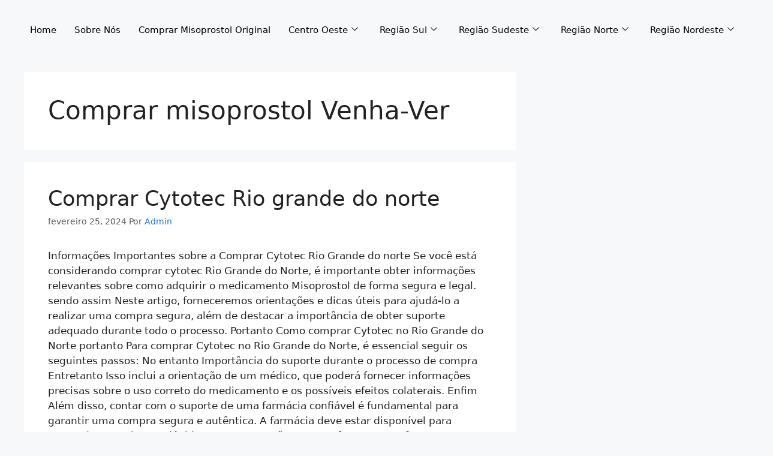

--- FILE ---
content_type: text/html; charset=UTF-8
request_url: https://comprarmisoprostoloriginal.shop/tag/comprar-misoprostol-venha-ver/
body_size: 26677
content:
<!DOCTYPE html><html lang="pt-BR"><head><script data-no-optimize="1">var litespeed_docref=sessionStorage.getItem("litespeed_docref");litespeed_docref&&(Object.defineProperty(document,"referrer",{get:function(){return litespeed_docref}}),sessionStorage.removeItem("litespeed_docref"));</script> <meta charset="UTF-8"><meta name='robots' content='index, follow, max-image-preview:large, max-snippet:-1, max-video-preview:-1' /><meta name="viewport" content="width=device-width, initial-scale=1"><title>Arquivo de Comprar misoprostol Venha-Ver - Comprar Misoprostol Original</title><link rel="canonical" href="https://comprarmisoprostoloriginal.shop/tag/comprar-misoprostol-venha-ver/" /><meta property="og:locale" content="pt_BR" /><meta property="og:type" content="article" /><meta property="og:title" content="Arquivo de Comprar misoprostol Venha-Ver" /><meta property="og:url" content="https://comprarmisoprostoloriginal.shop/tag/comprar-misoprostol-venha-ver/" /><meta property="og:site_name" content="Comprar Misoprostol Original" /><meta name="twitter:card" content="summary_large_image" /> <script type="application/ld+json" class="yoast-schema-graph">{"@context":"https://schema.org","@graph":[{"@type":"CollectionPage","@id":"https://comprarmisoprostoloriginal.shop/tag/comprar-misoprostol-venha-ver/","url":"https://comprarmisoprostoloriginal.shop/tag/comprar-misoprostol-venha-ver/","name":"Arquivo de Comprar misoprostol Venha-Ver - Comprar Misoprostol Original","isPartOf":{"@id":"https://comprarmisoprostoloriginal.shop/#website"},"breadcrumb":{"@id":"https://comprarmisoprostoloriginal.shop/tag/comprar-misoprostol-venha-ver/#breadcrumb"},"inLanguage":"pt-BR"},{"@type":"BreadcrumbList","@id":"https://comprarmisoprostoloriginal.shop/tag/comprar-misoprostol-venha-ver/#breadcrumb","itemListElement":[{"@type":"ListItem","position":1,"name":"Início","item":"https://comprarmisoprostoloriginal.shop/"},{"@type":"ListItem","position":2,"name":"Comprar misoprostol Venha-Ver"}]},{"@type":"WebSite","@id":"https://comprarmisoprostoloriginal.shop/#website","url":"https://comprarmisoprostoloriginal.shop/","name":"Comprar Misoprostol Original","description":"Faça Aborto Seguro","potentialAction":[{"@type":"SearchAction","target":{"@type":"EntryPoint","urlTemplate":"https://comprarmisoprostoloriginal.shop/?s={search_term_string}"},"query-input":{"@type":"PropertyValueSpecification","valueRequired":true,"valueName":"search_term_string"}}],"inLanguage":"pt-BR"}]}</script> <link rel="alternate" type="application/rss+xml" title="Feed para Comprar Misoprostol Original &raquo;" href="https://comprarmisoprostoloriginal.shop/feed/" /><link rel="alternate" type="application/rss+xml" title="Feed de comentários para Comprar Misoprostol Original &raquo;" href="https://comprarmisoprostoloriginal.shop/comments/feed/" /><link rel="alternate" type="application/rss+xml" title="Feed de tag para Comprar Misoprostol Original &raquo; Comprar misoprostol Venha-Ver" href="https://comprarmisoprostoloriginal.shop/tag/comprar-misoprostol-venha-ver/feed/" /><link data-optimized="2" rel="stylesheet" href="https://comprarmisoprostoloriginal.shop/wp-content/litespeed/css/d167d523014e30a793c632a8144863c1.css?ver=48b2e" /> <script data-cfasync="false" src="https://comprarmisoprostoloriginal.shop/wp-includes/js/jquery/jquery.min.js?ver=3.7.1" id="jquery-core-js"></script> <script data-cfasync="false" src="https://comprarmisoprostoloriginal.shop/wp-includes/js/jquery/jquery-migrate.min.js?ver=3.4.1" id="jquery-migrate-js"></script> <link rel="https://api.w.org/" href="https://comprarmisoprostoloriginal.shop/wp-json/" /><link rel="alternate" title="JSON" type="application/json" href="https://comprarmisoprostoloriginal.shop/wp-json/wp/v2/tags/1744" /><link rel="EditURI" type="application/rsd+xml" title="RSD" href="https://comprarmisoprostoloriginal.shop/xmlrpc.php?rsd" /><meta name="generator" content="WordPress 6.9" /><meta name="generator" content="WooCommerce 10.4.3" /><meta name="google-site-verification" content="t_jAHavlmAx91WC9JGGYVdezVWGUgp5D2ieKHOPvBvo" />				<noscript><style>.woocommerce-product-gallery{ opacity: 1 !important; }</style></noscript><meta name="generator" content="Elementor 3.34.1; features: e_font_icon_svg, additional_custom_breakpoints; settings: css_print_method-external, google_font-enabled, font_display-swap"></head><body data-cmplz=1 class="archive tag tag-comprar-misoprostol-venha-ver tag-1744 wp-embed-responsive wp-theme-generatepress theme-generatepress woocommerce-no-js right-sidebar nav-float-right separate-containers header-aligned-left dropdown-hover elementor-default elementor-kit-6" itemtype="https://schema.org/Blog" itemscope>
<a class="screen-reader-text skip-link" href="#content" title="Pular para o conteúdo">Pular para o conteúdo</a><div class="ekit-template-content-markup ekit-template-content-header"><div data-elementor-type="wp-post" data-elementor-id="246" class="elementor elementor-246"><div class="elementor-element elementor-element-bbe3699 e-flex e-con-boxed wpr-particle-no wpr-jarallax-no wpr-parallax-no wpr-sticky-section-no e-con e-parent" data-id="bbe3699" data-element_type="container"><div class="e-con-inner"><div class="elementor-element elementor-element-a911369 elementor-widget elementor-widget-ekit-nav-menu" data-id="a911369" data-element_type="widget" data-widget_type="ekit-nav-menu.default"><div class="elementor-widget-container"><nav class="ekit-wid-con ekit_menu_responsive_tablet"
data-hamburger-icon=""
data-hamburger-icon-type="icon"
data-responsive-breakpoint="1024">
<button class="elementskit-menu-hamburger elementskit-menu-toggler"  type="button" aria-label="hamburger-icon">
<span class="elementskit-menu-hamburger-icon"></span><span class="elementskit-menu-hamburger-icon"></span><span class="elementskit-menu-hamburger-icon"></span>
</button><div id="ekit-megamenu-menu-principal" class="elementskit-menu-container elementskit-menu-offcanvas-elements elementskit-navbar-nav-default ekit-nav-menu-one-page-no ekit-nav-dropdown-hover"><ul id="menu-menu-principal" class="elementskit-navbar-nav elementskit-menu-po-center submenu-click-on-icon"><li id="menu-item-537" class="menu-item menu-item-type-post_type menu-item-object-page menu-item-home menu-item-537 nav-item elementskit-mobile-builder-content" data-vertical-menu=750px><a href="https://comprarmisoprostoloriginal.shop/" class="ekit-menu-nav-link">Home</a></li><li id="menu-item-465" class="menu-item menu-item-type-post_type menu-item-object-page menu-item-465 nav-item elementskit-mobile-builder-content" data-vertical-menu=750px><a href="https://comprarmisoprostoloriginal.shop/sobre-nos-misoprostol-comprar/" class="ekit-menu-nav-link">Sobre Nós</a></li><li id="menu-item-548" class="menu-item menu-item-type-post_type menu-item-object-product menu-item-548 nav-item elementskit-mobile-builder-content" data-vertical-menu=750px><a href="https://comprarmisoprostoloriginal.shop/produto/comprar-misoprostol-original/" class="ekit-menu-nav-link">Comprar Misoprostol Original</a></li><li id="menu-item-2940" class="menu-item menu-item-type-post_type menu-item-object-page menu-item-has-children menu-item-2940 nav-item elementskit-dropdown-has relative_position elementskit-dropdown-menu-default_width elementskit-mobile-builder-content" data-vertical-menu=750px><a href="https://comprarmisoprostoloriginal.shop/centro-oeste/" class="ekit-menu-nav-link ekit-menu-dropdown-toggle">Centro Oeste<i aria-hidden="true" class="icon icon-down-arrow1 elementskit-submenu-indicator"></i></a><ul class="elementskit-dropdown elementskit-submenu-panel"><li id="menu-item-2941" class="menu-item menu-item-type-post_type menu-item-object-product menu-item-2941 nav-item elementskit-mobile-builder-content" data-vertical-menu=750px><a href="https://comprarmisoprostoloriginal.shop/produto/comprar-misoprostol-em-goias-e-em-goiania/" class=" dropdown-item">Comprar Misoprostol em Goiás e em Goiânia</a><li id="menu-item-2942" class="menu-item menu-item-type-post_type menu-item-object-product menu-item-2942 nav-item elementskit-mobile-builder-content" data-vertical-menu=750px><a href="https://comprarmisoprostoloriginal.shop/produto/comprar-cytotec-mato-grosso/" class=" dropdown-item">Comprar Cytotec Mato Grosso</a><li id="menu-item-2943" class="menu-item menu-item-type-post_type menu-item-object-product menu-item-2943 nav-item elementskit-mobile-builder-content" data-vertical-menu=750px><a href="https://comprarmisoprostoloriginal.shop/produto/comprar-cytotec-mato-grosso-do-sul/" class=" dropdown-item">Comprar Cytotec Mato Grosso do Sul</a><li id="menu-item-2944" class="menu-item menu-item-type-post_type menu-item-object-product menu-item-2944 nav-item elementskit-mobile-builder-content" data-vertical-menu=750px><a href="https://comprarmisoprostoloriginal.shop/produto/comprar-cytotec-brasilia/" class=" dropdown-item">Comprar Cytotec Brasília</a></ul></li><li id="menu-item-2948" class="menu-item menu-item-type-post_type menu-item-object-page menu-item-has-children menu-item-2948 nav-item elementskit-dropdown-has relative_position elementskit-dropdown-menu-default_width elementskit-mobile-builder-content" data-vertical-menu=750px><a href="https://comprarmisoprostoloriginal.shop/regiao-sul/" class="ekit-menu-nav-link ekit-menu-dropdown-toggle">Região Sul<i aria-hidden="true" class="icon icon-down-arrow1 elementskit-submenu-indicator"></i></a><ul class="elementskit-dropdown elementskit-submenu-panel"><li id="menu-item-2949" class="menu-item menu-item-type-post_type menu-item-object-product menu-item-2949 nav-item elementskit-mobile-builder-content" data-vertical-menu=750px><a href="https://comprarmisoprostoloriginal.shop/produto/comprar-cytotec-misoprostol-original-em-santa-catarina/" class=" dropdown-item">Comprar Cytotec Misoprostol Original em Santa Catarina</a><li id="menu-item-2950" class="menu-item menu-item-type-post_type menu-item-object-product menu-item-2950 nav-item elementskit-mobile-builder-content" data-vertical-menu=750px><a href="https://comprarmisoprostoloriginal.shop/produto/comprar-cytotec-parana/" class=" dropdown-item">Comprar Cytotec Paraná</a><li id="menu-item-2951" class="menu-item menu-item-type-post_type menu-item-object-product menu-item-2951 nav-item elementskit-mobile-builder-content" data-vertical-menu=750px><a href="https://comprarmisoprostoloriginal.shop/produto/comprar-cytotec-rio-grande-do-sul/" class=" dropdown-item">Comprar Cytotec Rio Grande do sul</a></ul></li><li id="menu-item-2954" class="menu-item menu-item-type-post_type menu-item-object-page menu-item-has-children menu-item-2954 nav-item elementskit-dropdown-has relative_position elementskit-dropdown-menu-default_width elementskit-mobile-builder-content" data-vertical-menu=750px><a href="https://comprarmisoprostoloriginal.shop/regiao-sudeste/" class="ekit-menu-nav-link ekit-menu-dropdown-toggle">Região Sudeste<i aria-hidden="true" class="icon icon-down-arrow1 elementskit-submenu-indicator"></i></a><ul class="elementskit-dropdown elementskit-submenu-panel"><li id="menu-item-2955" class="menu-item menu-item-type-post_type menu-item-object-product menu-item-2955 nav-item elementskit-mobile-builder-content" data-vertical-menu=750px><a href="https://comprarmisoprostoloriginal.shop/produto/comprar-cytotec-espirito-santo/" class=" dropdown-item">Comprar Cytotec Espírito Santo</a><li id="menu-item-2956" class="menu-item menu-item-type-post_type menu-item-object-product menu-item-2956 nav-item elementskit-mobile-builder-content" data-vertical-menu=750px><a href="https://comprarmisoprostoloriginal.shop/produto/comprar-misoprostol-rio-de-janeiro/" class=" dropdown-item">Comprar Misoprostol Rio de Janeiro</a><li id="menu-item-2957" class="menu-item menu-item-type-post_type menu-item-object-post menu-item-2957 nav-item elementskit-mobile-builder-content" data-vertical-menu=750px><a href="https://comprarmisoprostoloriginal.shop/comprar-misoprostol-minas-gerais/" class=" dropdown-item">Comprar Misoprostol Minas Gerais</a></ul></li><li id="menu-item-2960" class="menu-item menu-item-type-post_type menu-item-object-page menu-item-has-children menu-item-2960 nav-item elementskit-dropdown-has relative_position elementskit-dropdown-menu-default_width elementskit-mobile-builder-content" data-vertical-menu=750px><a href="https://comprarmisoprostoloriginal.shop/regiao-norte/" class="ekit-menu-nav-link ekit-menu-dropdown-toggle">Região Norte<i aria-hidden="true" class="icon icon-down-arrow1 elementskit-submenu-indicator"></i></a><ul class="elementskit-dropdown elementskit-submenu-panel"><li id="menu-item-2961" class="menu-item menu-item-type-post_type menu-item-object-product menu-item-2961 nav-item elementskit-mobile-builder-content" data-vertical-menu=750px><a href="https://comprarmisoprostoloriginal.shop/produto/comprar-misoprostol-amazonas/" class=" dropdown-item">Comprar Misoprostol Amazonas</a><li id="menu-item-2962" class="menu-item menu-item-type-post_type menu-item-object-product menu-item-2962 nav-item elementskit-mobile-builder-content" data-vertical-menu=750px><a href="https://comprarmisoprostoloriginal.shop/produto/comprar-misoprostol-acre/" class=" dropdown-item">Comprar Misoprostol Acre</a><li id="menu-item-2963" class="menu-item menu-item-type-post_type menu-item-object-product menu-item-2963 nav-item elementskit-mobile-builder-content" data-vertical-menu=750px><a href="https://comprarmisoprostoloriginal.shop/produto/comprar-cytotec-para/" class=" dropdown-item">Comprar Cytotec Pará</a><li id="menu-item-2964" class="menu-item menu-item-type-post_type menu-item-object-product menu-item-2964 nav-item elementskit-mobile-builder-content" data-vertical-menu=750px><a href="https://comprarmisoprostoloriginal.shop/produto/comprar-misoprostol-rondonia/" class=" dropdown-item">Comprar Misoprostol Rondônia</a><li id="menu-item-2965" class="menu-item menu-item-type-post_type menu-item-object-product menu-item-2965 nav-item elementskit-mobile-builder-content" data-vertical-menu=750px><a href="https://comprarmisoprostoloriginal.shop/produto/comprar-misoprostol-cytotec-tocantins/" class=" dropdown-item">Comprar Misoprostol Cytotec Tocantins</a><li id="menu-item-2966" class="menu-item menu-item-type-post_type menu-item-object-product menu-item-2966 nav-item elementskit-mobile-builder-content" data-vertical-menu=750px><a href="https://comprarmisoprostoloriginal.shop/produto/comprar-misoprostol-roraima/" class=" dropdown-item">Comprar Misoprostol Roraima</a></ul></li><li id="menu-item-2969" class="menu-item menu-item-type-post_type menu-item-object-page menu-item-has-children menu-item-2969 nav-item elementskit-dropdown-has relative_position elementskit-dropdown-menu-default_width elementskit-mobile-builder-content" data-vertical-menu=750px><a href="https://comprarmisoprostoloriginal.shop/regiao-nordeste/" class="ekit-menu-nav-link ekit-menu-dropdown-toggle">Região Nordeste<i aria-hidden="true" class="icon icon-down-arrow1 elementskit-submenu-indicator"></i></a><ul class="elementskit-dropdown elementskit-submenu-panel"><li id="menu-item-2970" class="menu-item menu-item-type-post_type menu-item-object-product menu-item-2970 nav-item elementskit-mobile-builder-content" data-vertical-menu=750px><a href="https://comprarmisoprostoloriginal.shop/produto/comprar-misoprostol-bahia/" class=" dropdown-item">Comprar Misoprostol Bahia</a><li id="menu-item-2971" class="menu-item menu-item-type-post_type menu-item-object-post menu-item-2971 nav-item elementskit-mobile-builder-content" data-vertical-menu=750px><a href="https://comprarmisoprostoloriginal.shop/comprar-misoprostol-maranhao/" class=" dropdown-item">Comprar Misoprostol Maranhão</a><li id="menu-item-2972" class="menu-item menu-item-type-post_type menu-item-object-product menu-item-2972 nav-item elementskit-mobile-builder-content" data-vertical-menu=750px><a href="https://comprarmisoprostoloriginal.shop/produto/comprar-misoprostol-paraiba/" class=" dropdown-item">Comprar Misoprostol Paraíba</a><li id="menu-item-2973" class="menu-item menu-item-type-post_type menu-item-object-product menu-item-2973 nav-item elementskit-mobile-builder-content" data-vertical-menu=750px><a href="https://comprarmisoprostoloriginal.shop/produto/comprar-cytotec-ceara/" class=" dropdown-item">Comprar Cytotec Ceará</a><li id="menu-item-2974" class="menu-item menu-item-type-post_type menu-item-object-product menu-item-2974 nav-item elementskit-mobile-builder-content" data-vertical-menu=750px><a href="https://comprarmisoprostoloriginal.shop/produto/comprar-misoprostol-original-piaui/" class=" dropdown-item">Comprar Misoprostol Original Piauí</a><li id="menu-item-2975" class="menu-item menu-item-type-post_type menu-item-object-product menu-item-2975 nav-item elementskit-mobile-builder-content" data-vertical-menu=750px><a href="https://comprarmisoprostoloriginal.shop/produto/comprar-misoprostol-sergipe/" class=" dropdown-item">Comprar Misoprostol Sergipe</a><li id="menu-item-2976" class="menu-item menu-item-type-post_type menu-item-object-product menu-item-2976 nav-item elementskit-mobile-builder-content" data-vertical-menu=750px><a href="https://comprarmisoprostoloriginal.shop/produto/comprar-misoprostol-original-pernambuco/" class=" dropdown-item">Comprar misoprostol original Pernambuco</a><li id="menu-item-2977" class="menu-item menu-item-type-post_type menu-item-object-post menu-item-2977 nav-item elementskit-mobile-builder-content" data-vertical-menu=750px><a href="https://comprarmisoprostoloriginal.shop/comprar-cytotec-alagoas/" class=" dropdown-item">Comprar Cytotec Alagoas</a><li id="menu-item-2978" class="menu-item menu-item-type-post_type menu-item-object-post menu-item-2978 nav-item elementskit-mobile-builder-content" data-vertical-menu=750px><a href="https://comprarmisoprostoloriginal.shop/comprar-cytotec-rio-grande-do-norte/" class=" dropdown-item">Comprar Cytotec Rio grande do norte</a></ul></li></ul><div class="elementskit-nav-identity-panel"><button class="elementskit-menu-close elementskit-menu-toggler" type="button">X</button></div></div><div class="elementskit-menu-overlay elementskit-menu-offcanvas-elements elementskit-menu-toggler ekit-nav-menu--overlay"></div></nav></div></div></div></div></div></div><div class="site grid-container container hfeed" id="page"><div class="site-content" id="content"><div class="content-area" id="primary"><main class="site-main" id="main"><header class="page-header" aria-label="Page"><h1 class="page-title">
Comprar misoprostol Venha-Ver</h1></header><article id="post-792" class="post-792 post type-post status-publish format-standard hentry category-estados tag-comprar-cytotec-acari tag-comprar-cytotec-afonso-bezerra tag-comprar-cytotec-agua-nova tag-comprar-cytotec-alexandria tag-comprar-cytotec-almino-afonso tag-comprar-cytotec-alto-do-rodrigues tag-comprar-cytotec-angicos tag-comprar-cytotec-antonio-martins tag-comprar-cytotec-apodi tag-comprar-cytotec-areia-branca tag-comprar-cytotec-arez tag-comprar-cytotec-assu tag-comprar-cytotec-baia-formosa tag-comprar-cytotec-barauna tag-comprar-cytotec-barcelona tag-comprar-cytotec-bento-fernandes tag-comprar-cytotec-boa-saude tag-comprar-cytotec-bodo tag-comprar-cytotec-bom-jesus tag-comprar-cytotec-brejinho tag-comprar-cytotec-caicara-do-norte tag-comprar-cytotec-caicara-do-rio-do-vento tag-comprar-cytotec-caico tag-comprar-cytotec-campo-grande tag-comprar-cytotec-campo-redondo tag-comprar-cytotec-canguaretama tag-comprar-cytotec-caraubas tag-comprar-cytotec-carnauba-dos-dantas tag-comprar-cytotec-carnaubais tag-comprar-cytotec-ceara-mirim tag-comprar-cytotec-cerro-cora tag-comprar-cytotec-coronel-ezequiel tag-comprar-cytotec-coronel-joao-pessoa tag-comprar-cytotec-cruzeta tag-comprar-cytotec-currais-novos tag-comprar-cytotec-doutor-severiano tag-comprar-cytotec-encanto tag-comprar-cytotec-equador tag-comprar-cytotec-espirito-santo tag-comprar-cytotec-extremoz tag-comprar-cytotec-felipe-guerra tag-comprar-cytotec-fernando-pedroza tag-comprar-cytotec-florania tag-comprar-cytotec-francisco-dantas tag-comprar-cytotec-frutuoso-gomes tag-comprar-cytotec-galinhos tag-comprar-cytotec-goianinha tag-comprar-cytotec-governador-dix-sept-rosado tag-comprar-cytotec-grossos tag-comprar-cytotec-guamare tag-comprar-cytotec-ielmo-marinho tag-comprar-cytotec-ipanguacu tag-comprar-cytotec-ipueira tag-comprar-cytotec-itaja tag-comprar-cytotec-itau tag-comprar-cytotec-jacana tag-comprar-cytotec-jandaira tag-comprar-cytotec-janduis tag-comprar-cytotec-japi tag-comprar-cytotec-jardim-de-angicos tag-comprar-cytotec-jardim-de-piranhas tag-comprar-cytotec-jardim-do-serido tag-comprar-cytotec-joao-camara tag-comprar-cytotec-joao-dias tag-comprar-cytotec-jose-da-penha tag-comprar-cytotec-jucurutu tag-comprar-cytotec-jundia tag-comprar-cytotec-lagoa-danta tag-comprar-cytotec-lagoa-de-pedras tag-comprar-cytotec-lagoa-de-velhos tag-comprar-cytotec-lagoa-nova tag-comprar-cytotec-lagoa-salgada tag-comprar-cytotec-lajes tag-comprar-cytotec-lajes-pintadas tag-comprar-cytotec-lucrecia tag-comprar-cytotec-luis-gomes tag-comprar-cytotec-macaiba tag-comprar-cytotec-macau tag-comprar-cytotec-major-sales tag-comprar-cytotec-marcelino-vieira tag-comprar-cytotec-martins tag-comprar-cytotec-maxaranguape tag-comprar-cytotec-messias-targino tag-comprar-cytotec-montanhas tag-comprar-cytotec-monte-alegre tag-comprar-cytotec-monte-das-gameleiras tag-comprar-cytotec-mossoro tag-comprar-cytotec-natal tag-comprar-cytotec-nisia-floresta tag-comprar-cytotec-nova-cruz tag-comprar-cytotec-olho-dagua-do-borges tag-comprar-cytotec-ouro-branco tag-comprar-cytotec-parana tag-comprar-cytotec-parau tag-comprar-cytotec-parazinho tag-comprar-cytotec-parelhas tag-comprar-cytotec-parnamirim tag-comprar-cytotec-passa-e-fica tag-comprar-cytotec-passagem tag-comprar-cytotec-patu tag-comprar-cytotec-pau-dos-ferros tag-comprar-cytotec-pedra-grande tag-comprar-cytotec-pedro-avelino tag-comprar-cytotec-pedro-velho tag-comprar-cytotec-pendencias tag-comprar-cytotec-piloes tag-comprar-cytotec-poco-branco tag-comprar-cytotec-portalegre tag-comprar-cytotec-porto-do-mangue tag-comprar-cytotec-pureza tag-comprar-cytotec-rafael-fernandes tag-comprar-cytotec-rafael-godeiro tag-comprar-cytotec-riacho-da-cruz tag-comprar-cytotec-riacho-de-santana tag-comprar-cytotec-riachuelo tag-comprar-cytotec-rio-do-fogo tag-comprar-cytotec-rodolfo-fernandes tag-comprar-cytotec-ruy-barbosa tag-comprar-cytotec-santa-cruz tag-comprar-cytotec-santa-maria tag-comprar-cytotec-santana-do-matos tag-comprar-cytotec-santana-do-serido tag-comprar-cytotec-santo-antonio tag-comprar-cytotec-sao-bento-do-norte tag-comprar-cytotec-sao-bento-do-trairi tag-comprar-cytotec-sao-fernando tag-comprar-cytotec-sao-francisco-do-oeste tag-comprar-cytotec-sao-goncalo-do-amarante tag-comprar-cytotec-sao-joao-do-sabugi tag-comprar-cytotec-sao-jose-de-mipibu tag-comprar-cytotec-sao-jose-do-campestre tag-comprar-cytotec-sao-jose-do-serido tag-comprar-cytotec-sao-miguel tag-comprar-cytotec-sao-miguel-do-gostoso tag-comprar-cytotec-sao-paulo-do-potengi tag-comprar-cytotec-sao-pedro tag-comprar-cytotec-sao-rafael tag-comprar-cytotec-sao-tome tag-comprar-cytotec-sao-vicente tag-comprar-cytotec-senador-eloi-de-souza tag-comprar-cytotec-senador-georgino-avelino tag-comprar-cytotec-serra-caiada tag-comprar-cytotec-serra-de-sao-bento tag-comprar-cytotec-serra-do-mel tag-comprar-cytotec-serra-negra-do-norte tag-comprar-cytotec-serrinha tag-comprar-cytotec-serrinha-dos-pintos tag-comprar-cytotec-severiano-melo tag-comprar-cytotec-sitio-novo tag-comprar-cytotec-taboleiro-grande tag-comprar-cytotec-taipu tag-comprar-cytotec-tangara tag-comprar-cytotec-tenente-ananias tag-comprar-cytotec-tenente-laurentino-cruz tag-comprar-cytotec-tibau tag-comprar-cytotec-tibau-do-sul tag-comprar-cytotec-timbauba-dos-batistas tag-comprar-cytotec-touros tag-comprar-cytotec-triunfo-potiguar tag-comprar-cytotec-umarizal tag-comprar-cytotec-upanema tag-comprar-cytotec-varzea tag-comprar-cytotec-venha-ver tag-comprar-cytotec-vera-cruz tag-comprar-cytotec-vicosa tag-comprar-cytotec-vila-flor tag-comprar-misoprostol-acari tag-comprar-misoprostol-afonso-bezerra tag-comprar-misoprostol-agua-nova tag-comprar-misoprostol-alexandria tag-comprar-misoprostol-almino-afonso tag-comprar-misoprostol-alto-do-rodrigues tag-comprar-misoprostol-angicos tag-comprar-misoprostol-antonio-martins tag-comprar-misoprostol-apodi tag-comprar-misoprostol-areia-branca tag-comprar-misoprostol-arez tag-comprar-misoprostol-assu tag-comprar-misoprostol-baia-formosa tag-comprar-misoprostol-barauna tag-comprar-misoprostol-barcelona tag-comprar-misoprostol-bento-fernandes tag-comprar-misoprostol-boa-saude tag-comprar-misoprostol-bodo tag-comprar-misoprostol-bom-jesus tag-comprar-misoprostol-brejinho tag-comprar-misoprostol-caicara-do-norte tag-comprar-misoprostol-caicara-do-rio-do-vento tag-comprar-misoprostol-caico tag-comprar-misoprostol-campo-grande tag-comprar-misoprostol-campo-redondo tag-comprar-misoprostol-canguaretama tag-comprar-misoprostol-caraubas tag-comprar-misoprostol-carnauba-dos-dantas tag-comprar-misoprostol-carnaubais tag-comprar-misoprostol-ceara-mirim tag-comprar-misoprostol-cerro-cora tag-comprar-misoprostol-coronel-ezequiel tag-comprar-misoprostol-coronel-joao-pessoa tag-comprar-misoprostol-cruzeta tag-comprar-misoprostol-currais-novos tag-comprar-misoprostol-doutor-severiano tag-comprar-misoprostol-encanto tag-comprar-misoprostol-equador tag-comprar-misoprostol-espirito-santo tag-comprar-misoprostol-extremoz tag-comprar-misoprostol-felipe-guerra tag-comprar-misoprostol-fernando-pedroza tag-comprar-misoprostol-florania tag-comprar-misoprostol-francisco-dantas tag-comprar-misoprostol-frutuoso-gomes tag-comprar-misoprostol-galinhos tag-comprar-misoprostol-goianinha tag-comprar-misoprostol-governador-dix-sept-rosado tag-comprar-misoprostol-grossos tag-comprar-misoprostol-guamare tag-comprar-misoprostol-ielmo-marinho tag-comprar-misoprostol-ipanguacu tag-comprar-misoprostol-ipueira tag-comprar-misoprostol-itaja tag-comprar-misoprostol-itau tag-comprar-misoprostol-jacana tag-comprar-misoprostol-jandaira tag-comprar-misoprostol-janduis tag-comprar-misoprostol-japi tag-comprar-misoprostol-jardim-de-angicos tag-comprar-misoprostol-jardim-de-piranhas tag-comprar-misoprostol-jardim-do-serido tag-comprar-misoprostol-joao-camara tag-comprar-misoprostol-joao-dias tag-comprar-misoprostol-jose-da-penha tag-comprar-misoprostol-jucurutu tag-comprar-misoprostol-jundia tag-comprar-misoprostol-lagoa-danta tag-comprar-misoprostol-lagoa-de-pedras tag-comprar-misoprostol-lagoa-de-velhos tag-comprar-misoprostol-lagoa-nova tag-comprar-misoprostol-lagoa-salgada tag-comprar-misoprostol-lajes tag-comprar-misoprostol-lajes-pintadas tag-comprar-misoprostol-lucrecia tag-comprar-misoprostol-luis-gomes tag-comprar-misoprostol-macaiba tag-comprar-misoprostol-macau tag-comprar-misoprostol-major-sales tag-comprar-misoprostol-marcelino-vieira tag-comprar-misoprostol-martins tag-comprar-misoprostol-maxaranguape tag-comprar-misoprostol-messias-targino tag-comprar-misoprostol-montanhas tag-comprar-misoprostol-monte-alegre tag-comprar-misoprostol-monte-das-gameleiras tag-comprar-misoprostol-mossoro tag-comprar-misoprostol-natal tag-comprar-misoprostol-nisia-floresta tag-comprar-misoprostol-nova-cruz tag-comprar-misoprostol-olho-dagua-do-borges tag-comprar-misoprostol-ouro-branco tag-comprar-misoprostol-parana tag-comprar-misoprostol-parau tag-comprar-misoprostol-parazinho tag-comprar-misoprostol-parelhas tag-comprar-misoprostol-parnamirim tag-comprar-misoprostol-passa-e-fica tag-comprar-misoprostol-passagem tag-comprar-misoprostol-patu tag-comprar-misoprostol-pau-dos-ferros tag-comprar-misoprostol-pedra-grande tag-comprar-misoprostol-pedra-preta tag-comprar-misoprostol-pedro-avelino tag-comprar-misoprostol-pedro-velho tag-comprar-misoprostol-pendencias tag-comprar-misoprostol-piloes tag-comprar-misoprostol-poco-branco tag-comprar-misoprostol-portalegre tag-comprar-misoprostol-porto-do-mangue tag-comprar-misoprostol-pureza tag-comprar-misoprostol-rafael-fernandes tag-comprar-misoprostol-rafael-godeiro tag-comprar-misoprostol-riacho-da-cruz tag-comprar-misoprostol-riacho-de-santana tag-comprar-misoprostol-riachuelo tag-comprar-misoprostol-rio-do-fogo tag-comprar-misoprostol-rodolfo-fernandes tag-comprar-misoprostol-ruy-barbosa tag-comprar-misoprostol-santa-cruz tag-comprar-misoprostol-santa-maria tag-comprar-misoprostol-santana-do-matos tag-comprar-misoprostol-santana-do-serido tag-comprar-misoprostol-santo-antonio tag-comprar-misoprostol-sao-bento-do-norte tag-comprar-misoprostol-sao-bento-do-trairi tag-comprar-misoprostol-sao-fernando tag-comprar-misoprostol-sao-francisco-do-oeste tag-comprar-misoprostol-sao-goncalo-do-amarante tag-comprar-misoprostol-sao-joao-do-sabugi tag-comprar-misoprostol-sao-jose-de-mipibu tag-comprar-misoprostol-sao-jose-do-campestre tag-comprar-misoprostol-sao-jose-do-serido tag-comprar-misoprostol-sao-miguel tag-comprar-misoprostol-sao-miguel-do-gostoso tag-comprar-misoprostol-sao-paulo-do-potengi tag-comprar-misoprostol-sao-pedro tag-comprar-misoprostol-sao-rafael tag-comprar-misoprostol-sao-tome tag-comprar-misoprostol-sao-vicente tag-comprar-misoprostol-senador-eloi-de-souza tag-comprar-misoprostol-senador-georgino-avelino tag-comprar-misoprostol-serra-caiada tag-comprar-misoprostol-serra-de-sao-bento tag-comprar-misoprostol-serra-do-mel tag-comprar-misoprostol-serra-negra-do-norte tag-comprar-misoprostol-serrinha tag-comprar-misoprostol-serrinha-dos-pintos tag-comprar-misoprostol-severiano-melo tag-comprar-misoprostol-sitio-novo tag-comprar-misoprostol-taboleiro-grande tag-comprar-misoprostol-taipu tag-comprar-misoprostol-tangara tag-comprar-misoprostol-tenente-ananias tag-comprar-misoprostol-tenente-laurentino-cruz tag-comprar-misoprostol-tibau tag-comprar-misoprostol-tibau-do-sul tag-comprar-misoprostol-timbauba-dos-batistas tag-comprar-misoprostol-touros tag-comprar-misoprostol-triunfo-potiguar tag-comprar-misoprostol-umarizal tag-comprar-misoprostol-upanema tag-comprar-misoprostol-varzea tag-comprar-misoprostol-venha-ver tag-comprar-misoprostol-vera-cruz tag-comprar-misoprostol-vicosa tag-comprar-misoprostol-vila-flor" itemtype="https://schema.org/CreativeWork" itemscope><div class="inside-article"><header class="entry-header"><h2 class="entry-title" itemprop="headline"><a href="https://comprarmisoprostoloriginal.shop/comprar-cytotec-rio-grande-do-norte/" rel="bookmark">Comprar Cytotec Rio grande do norte</a></h2><div class="entry-meta">
<span class="posted-on"><time class="updated" datetime="2024-02-26T12:11:42+00:00" itemprop="dateModified">fevereiro 26, 2024</time><time class="entry-date published" datetime="2024-02-25T21:51:38+00:00" itemprop="datePublished">fevereiro 25, 2024</time></span> <span class="byline">Por <span class="author vcard" itemprop="author" itemtype="https://schema.org/Person" itemscope><a class="url fn n" href="https://comprarmisoprostoloriginal.shop/author/margaria551z/" title="Ver todos os posts por Admin" rel="author" itemprop="url"><span class="author-name" itemprop="name">Admin</span></a></span></span></div></header><div class="entry-summary" itemprop="text"><p>Informações Importantes sobre a Comprar Cytotec Rio Grande do norte Se você está considerando comprar cytotec Rio Grande do Norte, é importante obter informações relevantes sobre como adquirir o medicamento Misoprostol de forma segura e legal. sendo assim Neste artigo, forneceremos orientações e dicas úteis para ajudá-lo a realizar uma compra segura, além de destacar a importância de obter suporte adequado durante todo o processo. Portanto Como comprar Cytotec no Rio Grande do Norte portanto Para comprar Cytotec no Rio Grande do Norte, é essencial seguir os seguintes passos: No entanto Importância do suporte durante o processo de compra Entretanto Isso inclui a orientação de um médico, que poderá fornecer informações precisas sobre o uso correto do medicamento e os possíveis efeitos colaterais. Enfim Além disso, contar com o suporte de uma farmácia confiável é fundamental para garantir uma compra segura e autêntica. A farmácia deve estar disponível para responder a quaisquer dúvidas ou preocupações que você possa ter e fornecer orientações adicionais, se necessário. Ou seja Lembre-se de que a compra de medicamentos sem prescrição médica ou de fontes não confiáveis pode representar riscos para a sua saúde. Portanto, sempre busque orientação profissional e escolha estabelecimentos licenciados e confiáveis para adquirir seus medicamentos. Conclusão Então Comprar Cytotec no Rio Grande do Norte requer cuidados e atenção para garantir uma compra segura e legal. Siga os passos mencionados acima, consulte um médico e escolha uma farmácia confiável para obter o medicamento. Lembre-se sempre da importância de obter suporte adequado durante todo o processo de compra e uso do medicamento. Ou seja Com as informações corretas e o suporte necessário, você poderá realizar uma compra segura e garantir o uso adequado do Cytotec no Rio Grande do Norte. Então Confira Agora As Principais Cidades Atendidas No Rio Grande Do Norte: Natal ,Mossoró ,Parnamirim ,São Gonçalo do Amarante ,Macaíba ,Ceará-Mirim ,Caicó ,Assu ,Currais Novos ,São José de Mipibu ,Santa Cruz ,Nova Cruz ,Apodi ,João Câmara ,Touros ,Canguaretama ,Macau ,Pau dos Ferros ,Areia Branca ,Extremoz ,Baraúna ,Nísia Floresta ,Goianinha ,Santo Antônio ,São Miguel ,Monte Alegre ,Parelhas ,Caraúbas ,Jucurutu ,São Paulo do Potengi ,Tangará ,Pedro Velho ,Lagoa Nova ,Poço Branco ,Ipanguaçu ,Santana do Matos ,</p></div><footer class="entry-meta" aria-label="Entry meta">
<span class="cat-links"><span class="gp-icon icon-categories"><svg viewBox="0 0 512 512" aria-hidden="true" xmlns="http://www.w3.org/2000/svg" width="1em" height="1em"><path d="M0 112c0-26.51 21.49-48 48-48h110.014a48 48 0 0143.592 27.907l12.349 26.791A16 16 0 00228.486 128H464c26.51 0 48 21.49 48 48v224c0 26.51-21.49 48-48 48H48c-26.51 0-48-21.49-48-48V112z" /></svg></span><span class="screen-reader-text">Categorias </span><a href="https://comprarmisoprostoloriginal.shop/category/estados/" rel="category tag">Estados</a></span> <span class="tags-links"><span class="gp-icon icon-tags"><svg viewBox="0 0 512 512" aria-hidden="true" xmlns="http://www.w3.org/2000/svg" width="1em" height="1em"><path d="M20 39.5c-8.836 0-16 7.163-16 16v176c0 4.243 1.686 8.313 4.687 11.314l224 224c6.248 6.248 16.378 6.248 22.626 0l176-176c6.244-6.244 6.25-16.364.013-22.615l-223.5-224A15.999 15.999 0 00196.5 39.5H20zm56 96c0-13.255 10.745-24 24-24s24 10.745 24 24-10.745 24-24 24-24-10.745-24-24z"/><path d="M259.515 43.015c4.686-4.687 12.284-4.687 16.97 0l228 228c4.686 4.686 4.686 12.284 0 16.97l-180 180c-4.686 4.687-12.284 4.687-16.97 0-4.686-4.686-4.686-12.284 0-16.97L479.029 279.5 259.515 59.985c-4.686-4.686-4.686-12.284 0-16.97z" /></svg></span><span class="screen-reader-text">Tags </span><a href="https://comprarmisoprostoloriginal.shop/tag/comprar-cytotec-acari/" rel="tag">Comprar cytotec Acari</a>, <a href="https://comprarmisoprostoloriginal.shop/tag/comprar-cytotec-afonso-bezerra/" rel="tag">Comprar cytotec Afonso Bezerra</a>, <a href="https://comprarmisoprostoloriginal.shop/tag/comprar-cytotec-agua-nova/" rel="tag">Comprar cytotec Água Nova</a>, <a href="https://comprarmisoprostoloriginal.shop/tag/comprar-cytotec-alexandria/" rel="tag">Comprar cytotec Alexandria</a>, <a href="https://comprarmisoprostoloriginal.shop/tag/comprar-cytotec-almino-afonso/" rel="tag">Comprar cytotec Almino Afonso</a>, <a href="https://comprarmisoprostoloriginal.shop/tag/comprar-cytotec-alto-do-rodrigues/" rel="tag">Comprar cytotec Alto do Rodrigues</a>, <a href="https://comprarmisoprostoloriginal.shop/tag/comprar-cytotec-angicos/" rel="tag">Comprar cytotec Angicos</a>, <a href="https://comprarmisoprostoloriginal.shop/tag/comprar-cytotec-antonio-martins/" rel="tag">Comprar cytotec Antônio Martins</a>, <a href="https://comprarmisoprostoloriginal.shop/tag/comprar-cytotec-apodi/" rel="tag">Comprar cytotec Apodi</a>, <a href="https://comprarmisoprostoloriginal.shop/tag/comprar-cytotec-areia-branca/" rel="tag">Comprar cytotec Areia Branca</a>, <a href="https://comprarmisoprostoloriginal.shop/tag/comprar-cytotec-arez/" rel="tag">Comprar cytotec Arez</a>, <a href="https://comprarmisoprostoloriginal.shop/tag/comprar-cytotec-assu/" rel="tag">Comprar cytotec Assu</a>, <a href="https://comprarmisoprostoloriginal.shop/tag/comprar-cytotec-baia-formosa/" rel="tag">Comprar cytotec Baía Formosa</a>, <a href="https://comprarmisoprostoloriginal.shop/tag/comprar-cytotec-barauna/" rel="tag">Comprar cytotec Baraúna</a>, <a href="https://comprarmisoprostoloriginal.shop/tag/comprar-cytotec-barcelona/" rel="tag">Comprar cytotec Barcelona</a>, <a href="https://comprarmisoprostoloriginal.shop/tag/comprar-cytotec-bento-fernandes/" rel="tag">Comprar cytotec Bento Fernandes</a>, <a href="https://comprarmisoprostoloriginal.shop/tag/comprar-cytotec-boa-saude/" rel="tag">Comprar cytotec Boa Saúde</a>, <a href="https://comprarmisoprostoloriginal.shop/tag/comprar-cytotec-bodo/" rel="tag">Comprar cytotec Bodó</a>, <a href="https://comprarmisoprostoloriginal.shop/tag/comprar-cytotec-bom-jesus/" rel="tag">comprar cytotec Bom Jesus</a>, <a href="https://comprarmisoprostoloriginal.shop/tag/comprar-cytotec-brejinho/" rel="tag">Comprar cytotec Brejinho</a>, <a href="https://comprarmisoprostoloriginal.shop/tag/comprar-cytotec-caicara-do-norte/" rel="tag">Comprar cytotec Caiçara do Norte</a>, <a href="https://comprarmisoprostoloriginal.shop/tag/comprar-cytotec-caicara-do-rio-do-vento/" rel="tag">Comprar cytotec Caiçara do Rio do Vento</a>, <a href="https://comprarmisoprostoloriginal.shop/tag/comprar-cytotec-caico/" rel="tag">Comprar cytotec Caicó</a>, <a href="https://comprarmisoprostoloriginal.shop/tag/comprar-cytotec-campo-grande/" rel="tag">comprar cytotec Campo Grande</a>, <a href="https://comprarmisoprostoloriginal.shop/tag/comprar-cytotec-campo-redondo/" rel="tag">Comprar cytotec Campo Redondo</a>, <a href="https://comprarmisoprostoloriginal.shop/tag/comprar-cytotec-canguaretama/" rel="tag">Comprar cytotec Canguaretama</a>, <a href="https://comprarmisoprostoloriginal.shop/tag/comprar-cytotec-caraubas/" rel="tag">Comprar cytotec Caraúbas</a>, <a href="https://comprarmisoprostoloriginal.shop/tag/comprar-cytotec-carnauba-dos-dantas/" rel="tag">Comprar cytotec Carnaúba dos Dantas</a>, <a href="https://comprarmisoprostoloriginal.shop/tag/comprar-cytotec-carnaubais/" rel="tag">Comprar cytotec Carnaubais</a>, <a href="https://comprarmisoprostoloriginal.shop/tag/comprar-cytotec-ceara-mirim/" rel="tag">Comprar cytotec Ceará-Mirim</a>, <a href="https://comprarmisoprostoloriginal.shop/tag/comprar-cytotec-cerro-cora/" rel="tag">Comprar cytotec Cerro Corá</a>, <a href="https://comprarmisoprostoloriginal.shop/tag/comprar-cytotec-coronel-ezequiel/" rel="tag">Comprar cytotec Coronel Ezequiel</a>, <a href="https://comprarmisoprostoloriginal.shop/tag/comprar-cytotec-coronel-joao-pessoa/" rel="tag">Comprar cytotec Coronel João Pessoa</a>, <a href="https://comprarmisoprostoloriginal.shop/tag/comprar-cytotec-cruzeta/" rel="tag">Comprar cytotec Cruzeta</a>, <a href="https://comprarmisoprostoloriginal.shop/tag/comprar-cytotec-currais-novos/" rel="tag">Comprar cytotec Currais Novos</a>, <a href="https://comprarmisoprostoloriginal.shop/tag/comprar-cytotec-doutor-severiano/" rel="tag">Comprar cytotec Doutor Severiano</a>, <a href="https://comprarmisoprostoloriginal.shop/tag/comprar-cytotec-encanto/" rel="tag">Comprar cytotec Encanto</a>, <a href="https://comprarmisoprostoloriginal.shop/tag/comprar-cytotec-equador/" rel="tag">Comprar cytotec Equador</a>, <a href="https://comprarmisoprostoloriginal.shop/tag/comprar-cytotec-espirito-santo/" rel="tag">Comprar Cytotec Espírito Santo</a>, <a href="https://comprarmisoprostoloriginal.shop/tag/comprar-cytotec-extremoz/" rel="tag">Comprar cytotec Extremoz</a>, <a href="https://comprarmisoprostoloriginal.shop/tag/comprar-cytotec-felipe-guerra/" rel="tag">Comprar cytotec Felipe Guerra</a>, <a href="https://comprarmisoprostoloriginal.shop/tag/comprar-cytotec-fernando-pedroza/" rel="tag">Comprar cytotec Fernando Pedroza</a>, <a href="https://comprarmisoprostoloriginal.shop/tag/comprar-cytotec-florania/" rel="tag">Comprar cytotec Florânia</a>, <a href="https://comprarmisoprostoloriginal.shop/tag/comprar-cytotec-francisco-dantas/" rel="tag">Comprar cytotec Francisco Dantas</a>, <a href="https://comprarmisoprostoloriginal.shop/tag/comprar-cytotec-frutuoso-gomes/" rel="tag">Comprar cytotec Frutuoso Gomes</a>, <a href="https://comprarmisoprostoloriginal.shop/tag/comprar-cytotec-galinhos/" rel="tag">Comprar cytotec Galinhos</a>, <a href="https://comprarmisoprostoloriginal.shop/tag/comprar-cytotec-goianinha/" rel="tag">Comprar cytotec Goianinha</a>, <a href="https://comprarmisoprostoloriginal.shop/tag/comprar-cytotec-governador-dix-sept-rosado/" rel="tag">Comprar cytotec Governador Dix-Sept Rosado</a>, <a href="https://comprarmisoprostoloriginal.shop/tag/comprar-cytotec-grossos/" rel="tag">Comprar cytotec Grossos</a>, <a href="https://comprarmisoprostoloriginal.shop/tag/comprar-cytotec-guamare/" rel="tag">Comprar cytotec Guamaré</a>, <a href="https://comprarmisoprostoloriginal.shop/tag/comprar-cytotec-ielmo-marinho/" rel="tag">Comprar cytotec Ielmo Marinho</a>, <a href="https://comprarmisoprostoloriginal.shop/tag/comprar-cytotec-ipanguacu/" rel="tag">Comprar cytotec Ipanguaçu</a>, <a href="https://comprarmisoprostoloriginal.shop/tag/comprar-cytotec-ipueira/" rel="tag">Comprar cytotec Ipueira</a>, <a href="https://comprarmisoprostoloriginal.shop/tag/comprar-cytotec-itaja/" rel="tag">Comprar cytotec Itajá</a>, <a href="https://comprarmisoprostoloriginal.shop/tag/comprar-cytotec-itau/" rel="tag">Comprar cytotec Itaú</a>, <a href="https://comprarmisoprostoloriginal.shop/tag/comprar-cytotec-jacana/" rel="tag">Comprar cytotec Jaçanã</a>, <a href="https://comprarmisoprostoloriginal.shop/tag/comprar-cytotec-jandaira/" rel="tag">Comprar Cytotec Jandaíra</a>, <a href="https://comprarmisoprostoloriginal.shop/tag/comprar-cytotec-janduis/" rel="tag">Comprar cytotec Janduís</a>, <a href="https://comprarmisoprostoloriginal.shop/tag/comprar-cytotec-japi/" rel="tag">Comprar cytotec Japi</a>, <a href="https://comprarmisoprostoloriginal.shop/tag/comprar-cytotec-jardim-de-angicos/" rel="tag">Comprar cytotec Jardim de Angicos</a>, <a href="https://comprarmisoprostoloriginal.shop/tag/comprar-cytotec-jardim-de-piranhas/" rel="tag">Comprar cytotec Jardim de Piranhas</a>, <a href="https://comprarmisoprostoloriginal.shop/tag/comprar-cytotec-jardim-do-serido/" rel="tag">Comprar cytotec Jardim do Seridó</a>, <a href="https://comprarmisoprostoloriginal.shop/tag/comprar-cytotec-joao-camara/" rel="tag">Comprar cytotec João Câmara</a>, <a href="https://comprarmisoprostoloriginal.shop/tag/comprar-cytotec-joao-dias/" rel="tag">Comprar cytotec João Dias</a>, <a href="https://comprarmisoprostoloriginal.shop/tag/comprar-cytotec-jose-da-penha/" rel="tag">Comprar cytotec José da Penha</a>, <a href="https://comprarmisoprostoloriginal.shop/tag/comprar-cytotec-jucurutu/" rel="tag">Comprar cytotec Jucurutu</a>, <a href="https://comprarmisoprostoloriginal.shop/tag/comprar-cytotec-jundia/" rel="tag">comprar cytotec Jundiá</a>, <a href="https://comprarmisoprostoloriginal.shop/tag/comprar-cytotec-lagoa-danta/" rel="tag">Comprar cytotec Lagoa d'Anta</a>, <a href="https://comprarmisoprostoloriginal.shop/tag/comprar-cytotec-lagoa-de-pedras/" rel="tag">Comprar cytotec Lagoa de Pedras</a>, <a href="https://comprarmisoprostoloriginal.shop/tag/comprar-cytotec-lagoa-de-velhos/" rel="tag">Comprar cytotec Lagoa de Velhos</a>, <a href="https://comprarmisoprostoloriginal.shop/tag/comprar-cytotec-lagoa-nova/" rel="tag">Comprar cytotec Lagoa Nova</a>, <a href="https://comprarmisoprostoloriginal.shop/tag/comprar-cytotec-lagoa-salgada/" rel="tag">Comprar cytotec Lagoa Salgada</a>, <a href="https://comprarmisoprostoloriginal.shop/tag/comprar-cytotec-lajes/" rel="tag">Comprar cytotec Lajes</a>, <a href="https://comprarmisoprostoloriginal.shop/tag/comprar-cytotec-lajes-pintadas/" rel="tag">Comprar cytotec Lajes Pintadas</a>, <a href="https://comprarmisoprostoloriginal.shop/tag/comprar-cytotec-lucrecia/" rel="tag">Comprar cytotec Lucrécia</a>, <a href="https://comprarmisoprostoloriginal.shop/tag/comprar-cytotec-luis-gomes/" rel="tag">Comprar cytotec Luís Gomes</a>, <a href="https://comprarmisoprostoloriginal.shop/tag/comprar-cytotec-macaiba/" rel="tag">Comprar cytotec Macaíba</a>, <a href="https://comprarmisoprostoloriginal.shop/tag/comprar-cytotec-macau/" rel="tag">Comprar cytotec Macau</a>, <a href="https://comprarmisoprostoloriginal.shop/tag/comprar-cytotec-major-sales/" rel="tag">Comprar cytotec Major Sales</a>, <a href="https://comprarmisoprostoloriginal.shop/tag/comprar-cytotec-marcelino-vieira/" rel="tag">Comprar cytotec Marcelino Vieira</a>, <a href="https://comprarmisoprostoloriginal.shop/tag/comprar-cytotec-martins/" rel="tag">Comprar cytotec Martins</a>, <a href="https://comprarmisoprostoloriginal.shop/tag/comprar-cytotec-maxaranguape/" rel="tag">Comprar cytotec Maxaranguape</a>, <a href="https://comprarmisoprostoloriginal.shop/tag/comprar-cytotec-messias-targino/" rel="tag">Comprar cytotec Messias Targino</a>, <a href="https://comprarmisoprostoloriginal.shop/tag/comprar-cytotec-montanhas/" rel="tag">Comprar cytotec Montanhas</a>, <a href="https://comprarmisoprostoloriginal.shop/tag/comprar-cytotec-monte-alegre/" rel="tag">Comprar cytotec Monte Alegre</a>, <a href="https://comprarmisoprostoloriginal.shop/tag/comprar-cytotec-monte-das-gameleiras/" rel="tag">Comprar cytotec Monte das Gameleiras</a>, <a href="https://comprarmisoprostoloriginal.shop/tag/comprar-cytotec-mossoro/" rel="tag">Comprar cytotec Mossoró</a>, <a href="https://comprarmisoprostoloriginal.shop/tag/comprar-cytotec-natal/" rel="tag">Comprar cytotec Natal</a>, <a href="https://comprarmisoprostoloriginal.shop/tag/comprar-cytotec-nisia-floresta/" rel="tag">Comprar cytotec Nísia Floresta</a>, <a href="https://comprarmisoprostoloriginal.shop/tag/comprar-cytotec-nova-cruz/" rel="tag">Comprar cytotec Nova Cruz</a>, <a href="https://comprarmisoprostoloriginal.shop/tag/comprar-cytotec-olho-dagua-do-borges/" rel="tag">Comprar cytotec Olho-d'Água do Borges</a>, <a href="https://comprarmisoprostoloriginal.shop/tag/comprar-cytotec-ouro-branco/" rel="tag">comprar cytotec Ouro Branco</a>, <a href="https://comprarmisoprostoloriginal.shop/tag/comprar-cytotec-parana/" rel="tag">Comprar Cytotec Paraná</a>, <a href="https://comprarmisoprostoloriginal.shop/tag/comprar-cytotec-parau/" rel="tag">Comprar cytotec Paraú</a>, <a href="https://comprarmisoprostoloriginal.shop/tag/comprar-cytotec-parazinho/" rel="tag">Comprar cytotec Parazinho</a>, <a href="https://comprarmisoprostoloriginal.shop/tag/comprar-cytotec-parelhas/" rel="tag">Comprar cytotec Parelhas</a>, <a href="https://comprarmisoprostoloriginal.shop/tag/comprar-cytotec-parnamirim/" rel="tag">Comprar cytotec Parnamirim</a>, <a href="https://comprarmisoprostoloriginal.shop/tag/comprar-cytotec-passa-e-fica/" rel="tag">Comprar cytotec Passa-e-Fica</a>, <a href="https://comprarmisoprostoloriginal.shop/tag/comprar-cytotec-passagem/" rel="tag">Comprar cytotec Passagem</a>, <a href="https://comprarmisoprostoloriginal.shop/tag/comprar-cytotec-patu/" rel="tag">Comprar cytotec Patu</a>, <a href="https://comprarmisoprostoloriginal.shop/tag/comprar-cytotec-pau-dos-ferros/" rel="tag">Comprar cytotec Pau dos Ferros</a>, <a href="https://comprarmisoprostoloriginal.shop/tag/comprar-cytotec-pedra-grande/" rel="tag">Comprar cytotec Pedra Grande</a>, <a href="https://comprarmisoprostoloriginal.shop/tag/comprar-cytotec-pedro-avelino/" rel="tag">Comprar cytotec Pedro Avelino</a>, <a href="https://comprarmisoprostoloriginal.shop/tag/comprar-cytotec-pedro-velho/" rel="tag">Comprar cytotec Pedro Velho</a>, <a href="https://comprarmisoprostoloriginal.shop/tag/comprar-cytotec-pendencias/" rel="tag">Comprar cytotec Pendências</a>, <a href="https://comprarmisoprostoloriginal.shop/tag/comprar-cytotec-piloes/" rel="tag">Comprar cytotec Pilões</a>, <a href="https://comprarmisoprostoloriginal.shop/tag/comprar-cytotec-poco-branco/" rel="tag">Comprar cytotec Poço Branco</a>, <a href="https://comprarmisoprostoloriginal.shop/tag/comprar-cytotec-portalegre/" rel="tag">Comprar cytotec Portalegre</a>, <a href="https://comprarmisoprostoloriginal.shop/tag/comprar-cytotec-porto-do-mangue/" rel="tag">Comprar cytotec Porto do Mangue</a>, <a href="https://comprarmisoprostoloriginal.shop/tag/comprar-cytotec-pureza/" rel="tag">Comprar cytotec Pureza</a>, <a href="https://comprarmisoprostoloriginal.shop/tag/comprar-cytotec-rafael-fernandes/" rel="tag">Comprar cytotec Rafael Fernandes</a>, <a href="https://comprarmisoprostoloriginal.shop/tag/comprar-cytotec-rafael-godeiro/" rel="tag">Comprar cytotec Rafael Godeiro</a>, <a href="https://comprarmisoprostoloriginal.shop/tag/comprar-cytotec-riacho-da-cruz/" rel="tag">Comprar cytotec Riacho da Cruz</a>, <a href="https://comprarmisoprostoloriginal.shop/tag/comprar-cytotec-riacho-de-santana/" rel="tag">Comprar Cytotec Riacho de Santana</a>, <a href="https://comprarmisoprostoloriginal.shop/tag/comprar-cytotec-riachuelo/" rel="tag">Comprar cytotec Riachuelo</a>, <a href="https://comprarmisoprostoloriginal.shop/tag/comprar-cytotec-rio-do-fogo/" rel="tag">Comprar cytotec Rio do Fogo</a>, <a href="https://comprarmisoprostoloriginal.shop/tag/comprar-cytotec-rodolfo-fernandes/" rel="tag">Comprar cytotec Rodolfo Fernandes</a>, <a href="https://comprarmisoprostoloriginal.shop/tag/comprar-cytotec-ruy-barbosa/" rel="tag">Comprar Cytotec Ruy Barbosa</a>, <a href="https://comprarmisoprostoloriginal.shop/tag/comprar-cytotec-santa-cruz/" rel="tag">Comprar cytotec Santa Cruz</a>, <a href="https://comprarmisoprostoloriginal.shop/tag/comprar-cytotec-santa-maria/" rel="tag">Comprar Cytotec Santa Maria</a>, <a href="https://comprarmisoprostoloriginal.shop/tag/comprar-cytotec-santana-do-matos/" rel="tag">Comprar cytotec Santana do Matos</a>, <a href="https://comprarmisoprostoloriginal.shop/tag/comprar-cytotec-santana-do-serido/" rel="tag">Comprar cytotec Santana do Seridó</a>, <a href="https://comprarmisoprostoloriginal.shop/tag/comprar-cytotec-santo-antonio/" rel="tag">Comprar cytotec Santo Antônio</a>, <a href="https://comprarmisoprostoloriginal.shop/tag/comprar-cytotec-sao-bento-do-norte/" rel="tag">Comprar cytotec São Bento do Norte</a>, <a href="https://comprarmisoprostoloriginal.shop/tag/comprar-cytotec-sao-bento-do-trairi/" rel="tag">Comprar cytotec São Bento do Trairi</a>, <a href="https://comprarmisoprostoloriginal.shop/tag/comprar-cytotec-sao-fernando/" rel="tag">Comprar cytotec São Fernando</a>, <a href="https://comprarmisoprostoloriginal.shop/tag/comprar-cytotec-sao-francisco-do-oeste/" rel="tag">Comprar cytotec São Francisco do Oeste</a>, <a href="https://comprarmisoprostoloriginal.shop/tag/comprar-cytotec-sao-goncalo-do-amarante/" rel="tag">Comprar cytotec São Gonçalo do Amarante</a>, <a href="https://comprarmisoprostoloriginal.shop/tag/comprar-cytotec-sao-joao-do-sabugi/" rel="tag">Comprar cytotec São João do Sabugi</a>, <a href="https://comprarmisoprostoloriginal.shop/tag/comprar-cytotec-sao-jose-de-mipibu/" rel="tag">Comprar cytotec São José de Mipibu</a>, <a href="https://comprarmisoprostoloriginal.shop/tag/comprar-cytotec-sao-jose-do-campestre/" rel="tag">Comprar cytotec São José do Campestre</a>, <a href="https://comprarmisoprostoloriginal.shop/tag/comprar-cytotec-sao-jose-do-serido/" rel="tag">Comprar cytotec São José do Seridó</a>, <a href="https://comprarmisoprostoloriginal.shop/tag/comprar-cytotec-sao-miguel/" rel="tag">Comprar cytotec São Miguel</a>, <a href="https://comprarmisoprostoloriginal.shop/tag/comprar-cytotec-sao-miguel-do-gostoso/" rel="tag">Comprar cytotec São Miguel do Gostoso</a>, <a href="https://comprarmisoprostoloriginal.shop/tag/comprar-cytotec-sao-paulo-do-potengi/" rel="tag">Comprar cytotec São Paulo do Potengi</a>, <a href="https://comprarmisoprostoloriginal.shop/tag/comprar-cytotec-sao-pedro/" rel="tag">Comprar cytotec São Pedro</a>, <a href="https://comprarmisoprostoloriginal.shop/tag/comprar-cytotec-sao-rafael/" rel="tag">Comprar cytotec São Rafael</a>, <a href="https://comprarmisoprostoloriginal.shop/tag/comprar-cytotec-sao-tome/" rel="tag">Comprar cytotec São Tomé</a>, <a href="https://comprarmisoprostoloriginal.shop/tag/comprar-cytotec-sao-vicente/" rel="tag">Comprar cytotec São Vicente</a>, <a href="https://comprarmisoprostoloriginal.shop/tag/comprar-cytotec-senador-eloi-de-souza/" rel="tag">Comprar cytotec Senador Elói de Souza</a>, <a href="https://comprarmisoprostoloriginal.shop/tag/comprar-cytotec-senador-georgino-avelino/" rel="tag">Comprar cytotec Senador Georgino Avelino</a>, <a href="https://comprarmisoprostoloriginal.shop/tag/comprar-cytotec-serra-caiada/" rel="tag">Comprar cytotec Serra Caiada</a>, <a href="https://comprarmisoprostoloriginal.shop/tag/comprar-cytotec-serra-de-sao-bento/" rel="tag">Comprar cytotec Serra de São Bento</a>, <a href="https://comprarmisoprostoloriginal.shop/tag/comprar-cytotec-serra-do-mel/" rel="tag">Comprar cytotec Serra do Mel</a>, <a href="https://comprarmisoprostoloriginal.shop/tag/comprar-cytotec-serra-negra-do-norte/" rel="tag">Comprar cytotec Serra Negra do Norte</a>, <a href="https://comprarmisoprostoloriginal.shop/tag/comprar-cytotec-serrinha/" rel="tag">Comprar Cytotec Serrinha</a>, <a href="https://comprarmisoprostoloriginal.shop/tag/comprar-cytotec-serrinha-dos-pintos/" rel="tag">Comprar cytotec Serrinha dos Pintos</a>, <a href="https://comprarmisoprostoloriginal.shop/tag/comprar-cytotec-severiano-melo/" rel="tag">Comprar cytotec Severiano Melo</a>, <a href="https://comprarmisoprostoloriginal.shop/tag/comprar-cytotec-sitio-novo/" rel="tag">Comprar cytotec Sítio Novo</a>, <a href="https://comprarmisoprostoloriginal.shop/tag/comprar-cytotec-taboleiro-grande/" rel="tag">Comprar cytotec Taboleiro Grande</a>, <a href="https://comprarmisoprostoloriginal.shop/tag/comprar-cytotec-taipu/" rel="tag">Comprar cytotec Taipu</a>, <a href="https://comprarmisoprostoloriginal.shop/tag/comprar-cytotec-tangara/" rel="tag">Comprar cytotec Tangará</a>, <a href="https://comprarmisoprostoloriginal.shop/tag/comprar-cytotec-tenente-ananias/" rel="tag">Comprar cytotec Tenente Ananias</a>, <a href="https://comprarmisoprostoloriginal.shop/tag/comprar-cytotec-tenente-laurentino-cruz/" rel="tag">Comprar cytotec Tenente Laurentino Cruz</a>, <a href="https://comprarmisoprostoloriginal.shop/tag/comprar-cytotec-tibau/" rel="tag">Comprar cytotec Tibau</a>, <a href="https://comprarmisoprostoloriginal.shop/tag/comprar-cytotec-tibau-do-sul/" rel="tag">Comprar cytotec Tibau do Sul</a>, <a href="https://comprarmisoprostoloriginal.shop/tag/comprar-cytotec-timbauba-dos-batistas/" rel="tag">Comprar cytotec Timbaúba dos Batistas</a>, <a href="https://comprarmisoprostoloriginal.shop/tag/comprar-cytotec-touros/" rel="tag">Comprar cytotec Touros</a>, <a href="https://comprarmisoprostoloriginal.shop/tag/comprar-cytotec-triunfo-potiguar/" rel="tag">Comprar cytotec Triunfo Potiguar</a>, <a href="https://comprarmisoprostoloriginal.shop/tag/comprar-cytotec-umarizal/" rel="tag">Comprar cytotec Umarizal</a>, <a href="https://comprarmisoprostoloriginal.shop/tag/comprar-cytotec-upanema/" rel="tag">Comprar cytotec Upanema</a>, <a href="https://comprarmisoprostoloriginal.shop/tag/comprar-cytotec-varzea/" rel="tag">Comprar cytotec Várzea</a>, <a href="https://comprarmisoprostoloriginal.shop/tag/comprar-cytotec-venha-ver/" rel="tag">Comprar cytotec Venha-Ver</a>, <a href="https://comprarmisoprostoloriginal.shop/tag/comprar-cytotec-vera-cruz/" rel="tag">Comprar Cytotec Vera Cruz</a>, <a href="https://comprarmisoprostoloriginal.shop/tag/comprar-cytotec-vicosa/" rel="tag">comprar cytotec Viçosa</a>, <a href="https://comprarmisoprostoloriginal.shop/tag/comprar-cytotec-vila-flor/" rel="tag">Comprar cytotec Vila Flor</a>, <a href="https://comprarmisoprostoloriginal.shop/tag/comprar-misoprostol-acari/" rel="tag">Comprar misoprostol Acari</a>, <a href="https://comprarmisoprostoloriginal.shop/tag/comprar-misoprostol-afonso-bezerra/" rel="tag">Comprar misoprostol Afonso Bezerra</a>, <a href="https://comprarmisoprostoloriginal.shop/tag/comprar-misoprostol-agua-nova/" rel="tag">Comprar misoprostol Água Nova</a>, <a href="https://comprarmisoprostoloriginal.shop/tag/comprar-misoprostol-alexandria/" rel="tag">Comprar misoprostol Alexandria</a>, <a href="https://comprarmisoprostoloriginal.shop/tag/comprar-misoprostol-almino-afonso/" rel="tag">Comprar misoprostol Almino Afonso</a>, <a href="https://comprarmisoprostoloriginal.shop/tag/comprar-misoprostol-alto-do-rodrigues/" rel="tag">Comprar misoprostol Alto do Rodrigues</a>, <a href="https://comprarmisoprostoloriginal.shop/tag/comprar-misoprostol-angicos/" rel="tag">Comprar misoprostol Angicos</a>, <a href="https://comprarmisoprostoloriginal.shop/tag/comprar-misoprostol-antonio-martins/" rel="tag">Comprar misoprostol Antônio Martins</a>, <a href="https://comprarmisoprostoloriginal.shop/tag/comprar-misoprostol-apodi/" rel="tag">Comprar misoprostol Apodi</a>, <a href="https://comprarmisoprostoloriginal.shop/tag/comprar-misoprostol-areia-branca/" rel="tag">Comprar misoprostol Areia Branca</a>, <a href="https://comprarmisoprostoloriginal.shop/tag/comprar-misoprostol-arez/" rel="tag">Comprar misoprostol Arez</a>, <a href="https://comprarmisoprostoloriginal.shop/tag/comprar-misoprostol-assu/" rel="tag">Comprar misoprostol Assu</a>, <a href="https://comprarmisoprostoloriginal.shop/tag/comprar-misoprostol-baia-formosa/" rel="tag">Comprar misoprostol Baía Formosa</a>, <a href="https://comprarmisoprostoloriginal.shop/tag/comprar-misoprostol-barauna/" rel="tag">Comprar misoprostol Baraúna</a>, <a href="https://comprarmisoprostoloriginal.shop/tag/comprar-misoprostol-barcelona/" rel="tag">Comprar misoprostol Barcelona</a>, <a href="https://comprarmisoprostoloriginal.shop/tag/comprar-misoprostol-bento-fernandes/" rel="tag">Comprar misoprostol Bento Fernandes</a>, <a href="https://comprarmisoprostoloriginal.shop/tag/comprar-misoprostol-boa-saude/" rel="tag">Comprar misoprostol Boa Saúde</a>, <a href="https://comprarmisoprostoloriginal.shop/tag/comprar-misoprostol-bodo/" rel="tag">Comprar misoprostol Bodó</a>, <a href="https://comprarmisoprostoloriginal.shop/tag/comprar-misoprostol-bom-jesus/" rel="tag">Comprar misoprostol Bom Jesus</a>, <a href="https://comprarmisoprostoloriginal.shop/tag/comprar-misoprostol-brejinho/" rel="tag">Comprar misoprostol Brejinho</a>, <a href="https://comprarmisoprostoloriginal.shop/tag/comprar-misoprostol-caicara-do-norte/" rel="tag">Comprar misoprostol Caiçara do Norte</a>, <a href="https://comprarmisoprostoloriginal.shop/tag/comprar-misoprostol-caicara-do-rio-do-vento/" rel="tag">Comprar misoprostol Caiçara do Rio do Vento</a>, <a href="https://comprarmisoprostoloriginal.shop/tag/comprar-misoprostol-caico/" rel="tag">Comprar misoprostol Caicó</a>, <a href="https://comprarmisoprostoloriginal.shop/tag/comprar-misoprostol-campo-grande/" rel="tag">comprar misoprostol Campo Grande</a>, <a href="https://comprarmisoprostoloriginal.shop/tag/comprar-misoprostol-campo-redondo/" rel="tag">Comprar misoprostol Campo Redondo</a>, <a href="https://comprarmisoprostoloriginal.shop/tag/comprar-misoprostol-canguaretama/" rel="tag">Comprar misoprostol Canguaretama</a>, <a href="https://comprarmisoprostoloriginal.shop/tag/comprar-misoprostol-caraubas/" rel="tag">Comprar misoprostol Caraúbas</a>, <a href="https://comprarmisoprostoloriginal.shop/tag/comprar-misoprostol-carnauba-dos-dantas/" rel="tag">Comprar misoprostol Carnaúba dos Dantas</a>, <a href="https://comprarmisoprostoloriginal.shop/tag/comprar-misoprostol-carnaubais/" rel="tag">Comprar misoprostol Carnaubais</a>, <a href="https://comprarmisoprostoloriginal.shop/tag/comprar-misoprostol-ceara-mirim/" rel="tag">Comprar misoprostol Ceará-Mirim</a>, <a href="https://comprarmisoprostoloriginal.shop/tag/comprar-misoprostol-cerro-cora/" rel="tag">Comprar misoprostol Cerro Corá</a>, <a href="https://comprarmisoprostoloriginal.shop/tag/comprar-misoprostol-coronel-ezequiel/" rel="tag">Comprar misoprostol Coronel Ezequiel</a>, <a href="https://comprarmisoprostoloriginal.shop/tag/comprar-misoprostol-coronel-joao-pessoa/" rel="tag">Comprar misoprostol Coronel João Pessoa</a>, <a href="https://comprarmisoprostoloriginal.shop/tag/comprar-misoprostol-cruzeta/" rel="tag">Comprar misoprostol Cruzeta</a>, <a href="https://comprarmisoprostoloriginal.shop/tag/comprar-misoprostol-currais-novos/" rel="tag">Comprar misoprostol Currais Novos</a>, <a href="https://comprarmisoprostoloriginal.shop/tag/comprar-misoprostol-doutor-severiano/" rel="tag">Comprar misoprostol Doutor Severiano</a>, <a href="https://comprarmisoprostoloriginal.shop/tag/comprar-misoprostol-encanto/" rel="tag">Comprar misoprostol Encanto</a>, <a href="https://comprarmisoprostoloriginal.shop/tag/comprar-misoprostol-equador/" rel="tag">Comprar misoprostol Equador</a>, <a href="https://comprarmisoprostoloriginal.shop/tag/comprar-misoprostol-espirito-santo/" rel="tag">Comprar Misoprostol Espírito Santo</a>, <a href="https://comprarmisoprostoloriginal.shop/tag/comprar-misoprostol-extremoz/" rel="tag">Comprar misoprostol Extremoz</a>, <a href="https://comprarmisoprostoloriginal.shop/tag/comprar-misoprostol-felipe-guerra/" rel="tag">Comprar misoprostol Felipe Guerra</a>, <a href="https://comprarmisoprostoloriginal.shop/tag/comprar-misoprostol-fernando-pedroza/" rel="tag">Comprar misoprostol Fernando Pedroza</a>, <a href="https://comprarmisoprostoloriginal.shop/tag/comprar-misoprostol-florania/" rel="tag">Comprar misoprostol Florânia</a>, <a href="https://comprarmisoprostoloriginal.shop/tag/comprar-misoprostol-francisco-dantas/" rel="tag">Comprar misoprostol Francisco Dantas</a>, <a href="https://comprarmisoprostoloriginal.shop/tag/comprar-misoprostol-frutuoso-gomes/" rel="tag">Comprar misoprostol Frutuoso Gomes</a>, <a href="https://comprarmisoprostoloriginal.shop/tag/comprar-misoprostol-galinhos/" rel="tag">Comprar misoprostol Galinhos</a>, <a href="https://comprarmisoprostoloriginal.shop/tag/comprar-misoprostol-goianinha/" rel="tag">Comprar misoprostol Goianinha</a>, <a href="https://comprarmisoprostoloriginal.shop/tag/comprar-misoprostol-governador-dix-sept-rosado/" rel="tag">Comprar misoprostol Governador Dix-Sept Rosado</a>, <a href="https://comprarmisoprostoloriginal.shop/tag/comprar-misoprostol-grossos/" rel="tag">Comprar misoprostol Grossos</a>, <a href="https://comprarmisoprostoloriginal.shop/tag/comprar-misoprostol-guamare/" rel="tag">Comprar misoprostol Guamaré</a>, <a href="https://comprarmisoprostoloriginal.shop/tag/comprar-misoprostol-ielmo-marinho/" rel="tag">Comprar misoprostol Ielmo Marinho</a>, <a href="https://comprarmisoprostoloriginal.shop/tag/comprar-misoprostol-ipanguacu/" rel="tag">Comprar misoprostol Ipanguaçu</a>, <a href="https://comprarmisoprostoloriginal.shop/tag/comprar-misoprostol-ipueira/" rel="tag">Comprar misoprostol Ipueira</a>, <a href="https://comprarmisoprostoloriginal.shop/tag/comprar-misoprostol-itaja/" rel="tag">Comprar misoprostol Itajá</a>, <a href="https://comprarmisoprostoloriginal.shop/tag/comprar-misoprostol-itau/" rel="tag">Comprar misoprostol Itaú</a>, <a href="https://comprarmisoprostoloriginal.shop/tag/comprar-misoprostol-jacana/" rel="tag">Comprar misoprostol Jaçanã</a>, <a href="https://comprarmisoprostoloriginal.shop/tag/comprar-misoprostol-jandaira/" rel="tag">Comprar Misoprostol Jandaíra</a>, <a href="https://comprarmisoprostoloriginal.shop/tag/comprar-misoprostol-janduis/" rel="tag">Comprar misoprostol Janduís</a>, <a href="https://comprarmisoprostoloriginal.shop/tag/comprar-misoprostol-japi/" rel="tag">Comprar misoprostol Japi</a>, <a href="https://comprarmisoprostoloriginal.shop/tag/comprar-misoprostol-jardim-de-angicos/" rel="tag">Comprar misoprostol Jardim de Angicos</a>, <a href="https://comprarmisoprostoloriginal.shop/tag/comprar-misoprostol-jardim-de-piranhas/" rel="tag">Comprar misoprostol Jardim de Piranhas</a>, <a href="https://comprarmisoprostoloriginal.shop/tag/comprar-misoprostol-jardim-do-serido/" rel="tag">Comprar misoprostol Jardim do Seridó</a>, <a href="https://comprarmisoprostoloriginal.shop/tag/comprar-misoprostol-joao-camara/" rel="tag">Comprar misoprostol João Câmara</a>, <a href="https://comprarmisoprostoloriginal.shop/tag/comprar-misoprostol-joao-dias/" rel="tag">Comprar misoprostol João Dias</a>, <a href="https://comprarmisoprostoloriginal.shop/tag/comprar-misoprostol-jose-da-penha/" rel="tag">Comprar misoprostol José da Penha</a>, <a href="https://comprarmisoprostoloriginal.shop/tag/comprar-misoprostol-jucurutu/" rel="tag">Comprar misoprostol Jucurutu</a>, <a href="https://comprarmisoprostoloriginal.shop/tag/comprar-misoprostol-jundia/" rel="tag">comprar misoprostol Jundiá</a>, <a href="https://comprarmisoprostoloriginal.shop/tag/comprar-misoprostol-lagoa-danta/" rel="tag">Comprar misoprostol Lagoa d'Anta</a>, <a href="https://comprarmisoprostoloriginal.shop/tag/comprar-misoprostol-lagoa-de-pedras/" rel="tag">Comprar misoprostol Lagoa de Pedras</a>, <a href="https://comprarmisoprostoloriginal.shop/tag/comprar-misoprostol-lagoa-de-velhos/" rel="tag">Comprar misoprostol Lagoa de Velhos</a>, <a href="https://comprarmisoprostoloriginal.shop/tag/comprar-misoprostol-lagoa-nova/" rel="tag">Comprar misoprostol Lagoa Nova</a>, <a href="https://comprarmisoprostoloriginal.shop/tag/comprar-misoprostol-lagoa-salgada/" rel="tag">Comprar misoprostol Lagoa Salgada</a>, <a href="https://comprarmisoprostoloriginal.shop/tag/comprar-misoprostol-lajes/" rel="tag">Comprar misoprostol Lajes</a>, <a href="https://comprarmisoprostoloriginal.shop/tag/comprar-misoprostol-lajes-pintadas/" rel="tag">Comprar misoprostol Lajes Pintadas</a>, <a href="https://comprarmisoprostoloriginal.shop/tag/comprar-misoprostol-lucrecia/" rel="tag">Comprar misoprostol Lucrécia</a>, <a href="https://comprarmisoprostoloriginal.shop/tag/comprar-misoprostol-luis-gomes/" rel="tag">Comprar misoprostol Luís Gomes</a>, <a href="https://comprarmisoprostoloriginal.shop/tag/comprar-misoprostol-macaiba/" rel="tag">Comprar misoprostol Macaíba</a>, <a href="https://comprarmisoprostoloriginal.shop/tag/comprar-misoprostol-macau/" rel="tag">Comprar misoprostol Macau</a>, <a href="https://comprarmisoprostoloriginal.shop/tag/comprar-misoprostol-major-sales/" rel="tag">Comprar misoprostol Major Sales</a>, <a href="https://comprarmisoprostoloriginal.shop/tag/comprar-misoprostol-marcelino-vieira/" rel="tag">Comprar misoprostol Marcelino Vieira</a>, <a href="https://comprarmisoprostoloriginal.shop/tag/comprar-misoprostol-martins/" rel="tag">Comprar misoprostol Martins</a>, <a href="https://comprarmisoprostoloriginal.shop/tag/comprar-misoprostol-maxaranguape/" rel="tag">Comprar misoprostol Maxaranguape</a>, <a href="https://comprarmisoprostoloriginal.shop/tag/comprar-misoprostol-messias-targino/" rel="tag">Comprar misoprostol Messias Targino</a>, <a href="https://comprarmisoprostoloriginal.shop/tag/comprar-misoprostol-montanhas/" rel="tag">Comprar misoprostol Montanhas</a>, <a href="https://comprarmisoprostoloriginal.shop/tag/comprar-misoprostol-monte-alegre/" rel="tag">Comprar misoprostol Monte Alegre</a>, <a href="https://comprarmisoprostoloriginal.shop/tag/comprar-misoprostol-monte-das-gameleiras/" rel="tag">Comprar misoprostol Monte das Gameleiras</a>, <a href="https://comprarmisoprostoloriginal.shop/tag/comprar-misoprostol-mossoro/" rel="tag">Comprar misoprostol Mossoró</a>, <a href="https://comprarmisoprostoloriginal.shop/tag/comprar-misoprostol-natal/" rel="tag">Comprar misoprostol Natal</a>, <a href="https://comprarmisoprostoloriginal.shop/tag/comprar-misoprostol-nisia-floresta/" rel="tag">Comprar misoprostol Nísia Floresta</a>, <a href="https://comprarmisoprostoloriginal.shop/tag/comprar-misoprostol-nova-cruz/" rel="tag">Comprar misoprostol Nova Cruz</a>, <a href="https://comprarmisoprostoloriginal.shop/tag/comprar-misoprostol-olho-dagua-do-borges/" rel="tag">Comprar misoprostol Olho-d'Água do Borges</a>, <a href="https://comprarmisoprostoloriginal.shop/tag/comprar-misoprostol-ouro-branco/" rel="tag">comprar misoprostol Ouro Branco</a>, <a href="https://comprarmisoprostoloriginal.shop/tag/comprar-misoprostol-parana/" rel="tag">Comprar Misoprostol Paraná</a>, <a href="https://comprarmisoprostoloriginal.shop/tag/comprar-misoprostol-parau/" rel="tag">Comprar misoprostol Paraú</a>, <a href="https://comprarmisoprostoloriginal.shop/tag/comprar-misoprostol-parazinho/" rel="tag">Comprar misoprostol Parazinho</a>, <a href="https://comprarmisoprostoloriginal.shop/tag/comprar-misoprostol-parelhas/" rel="tag">Comprar misoprostol Parelhas</a>, <a href="https://comprarmisoprostoloriginal.shop/tag/comprar-misoprostol-parnamirim/" rel="tag">Comprar misoprostol Parnamirim</a>, <a href="https://comprarmisoprostoloriginal.shop/tag/comprar-misoprostol-passa-e-fica/" rel="tag">Comprar misoprostol Passa-e-Fica</a>, <a href="https://comprarmisoprostoloriginal.shop/tag/comprar-misoprostol-passagem/" rel="tag">Comprar misoprostol Passagem</a>, <a href="https://comprarmisoprostoloriginal.shop/tag/comprar-misoprostol-patu/" rel="tag">Comprar misoprostol Patu</a>, <a href="https://comprarmisoprostoloriginal.shop/tag/comprar-misoprostol-pau-dos-ferros/" rel="tag">Comprar misoprostol Pau dos Ferros</a>, <a href="https://comprarmisoprostoloriginal.shop/tag/comprar-misoprostol-pedra-grande/" rel="tag">Comprar misoprostol Pedra Grande</a>, <a href="https://comprarmisoprostoloriginal.shop/tag/comprar-misoprostol-pedra-preta/" rel="tag">comprar misoprostol Pedra Preta</a>, <a href="https://comprarmisoprostoloriginal.shop/tag/comprar-misoprostol-pedro-avelino/" rel="tag">Comprar misoprostol Pedro Avelino</a>, <a href="https://comprarmisoprostoloriginal.shop/tag/comprar-misoprostol-pedro-velho/" rel="tag">Comprar misoprostol Pedro Velho</a>, <a href="https://comprarmisoprostoloriginal.shop/tag/comprar-misoprostol-pendencias/" rel="tag">Comprar misoprostol Pendências</a>, <a href="https://comprarmisoprostoloriginal.shop/tag/comprar-misoprostol-piloes/" rel="tag">Comprar misoprostol Pilões</a>, <a href="https://comprarmisoprostoloriginal.shop/tag/comprar-misoprostol-poco-branco/" rel="tag">Comprar misoprostol Poço Branco</a>, <a href="https://comprarmisoprostoloriginal.shop/tag/comprar-misoprostol-portalegre/" rel="tag">Comprar misoprostol Portalegre</a>, <a href="https://comprarmisoprostoloriginal.shop/tag/comprar-misoprostol-porto-do-mangue/" rel="tag">Comprar misoprostol Porto do Mangue</a>, <a href="https://comprarmisoprostoloriginal.shop/tag/comprar-misoprostol-pureza/" rel="tag">Comprar misoprostol Pureza</a>, <a href="https://comprarmisoprostoloriginal.shop/tag/comprar-misoprostol-rafael-fernandes/" rel="tag">Comprar misoprostol Rafael Fernandes</a>, <a href="https://comprarmisoprostoloriginal.shop/tag/comprar-misoprostol-rafael-godeiro/" rel="tag">Comprar misoprostol Rafael Godeiro</a>, <a href="https://comprarmisoprostoloriginal.shop/tag/comprar-misoprostol-riacho-da-cruz/" rel="tag">Comprar misoprostol Riacho da Cruz</a>, <a href="https://comprarmisoprostoloriginal.shop/tag/comprar-misoprostol-riacho-de-santana/" rel="tag">Comprar Misoprostol Riacho de Santana</a>, <a href="https://comprarmisoprostoloriginal.shop/tag/comprar-misoprostol-riachuelo/" rel="tag">Comprar misoprostol Riachuelo</a>, <a href="https://comprarmisoprostoloriginal.shop/tag/comprar-misoprostol-rio-do-fogo/" rel="tag">Comprar misoprostol Rio do Fogo</a>, <a href="https://comprarmisoprostoloriginal.shop/tag/comprar-misoprostol-rodolfo-fernandes/" rel="tag">Comprar misoprostol Rodolfo Fernandes</a>, <a href="https://comprarmisoprostoloriginal.shop/tag/comprar-misoprostol-ruy-barbosa/" rel="tag">Comprar Misoprostol Ruy Barbosa</a>, <a href="https://comprarmisoprostoloriginal.shop/tag/comprar-misoprostol-santa-cruz/" rel="tag">Comprar misoprostol Santa Cruz</a>, <a href="https://comprarmisoprostoloriginal.shop/tag/comprar-misoprostol-santa-maria/" rel="tag">Comprar misoprostol Santa Maria</a>, <a href="https://comprarmisoprostoloriginal.shop/tag/comprar-misoprostol-santana-do-matos/" rel="tag">Comprar misoprostol Santana do Matos</a>, <a href="https://comprarmisoprostoloriginal.shop/tag/comprar-misoprostol-santana-do-serido/" rel="tag">Comprar misoprostol Santana do Seridó</a>, <a href="https://comprarmisoprostoloriginal.shop/tag/comprar-misoprostol-santo-antonio/" rel="tag">Comprar misoprostol Santo Antônio</a>, <a href="https://comprarmisoprostoloriginal.shop/tag/comprar-misoprostol-sao-bento-do-norte/" rel="tag">Comprar misoprostol São Bento do Norte</a>, <a href="https://comprarmisoprostoloriginal.shop/tag/comprar-misoprostol-sao-bento-do-trairi/" rel="tag">Comprar misoprostol São Bento do Trairi</a>, <a href="https://comprarmisoprostoloriginal.shop/tag/comprar-misoprostol-sao-fernando/" rel="tag">Comprar misoprostol São Fernando</a>, <a href="https://comprarmisoprostoloriginal.shop/tag/comprar-misoprostol-sao-francisco-do-oeste/" rel="tag">Comprar misoprostol São Francisco do Oeste</a>, <a href="https://comprarmisoprostoloriginal.shop/tag/comprar-misoprostol-sao-goncalo-do-amarante/" rel="tag">Comprar misoprostol São Gonçalo do Amarante</a>, <a href="https://comprarmisoprostoloriginal.shop/tag/comprar-misoprostol-sao-joao-do-sabugi/" rel="tag">Comprar misoprostol São João do Sabugi</a>, <a href="https://comprarmisoprostoloriginal.shop/tag/comprar-misoprostol-sao-jose-de-mipibu/" rel="tag">Comprar misoprostol São José de Mipibu</a>, <a href="https://comprarmisoprostoloriginal.shop/tag/comprar-misoprostol-sao-jose-do-campestre/" rel="tag">Comprar misoprostol São José do Campestre</a>, <a href="https://comprarmisoprostoloriginal.shop/tag/comprar-misoprostol-sao-jose-do-serido/" rel="tag">Comprar misoprostol São José do Seridó</a>, <a href="https://comprarmisoprostoloriginal.shop/tag/comprar-misoprostol-sao-miguel/" rel="tag">Comprar misoprostol São Miguel</a>, <a href="https://comprarmisoprostoloriginal.shop/tag/comprar-misoprostol-sao-miguel-do-gostoso/" rel="tag">Comprar misoprostol São Miguel do Gostoso</a>, <a href="https://comprarmisoprostoloriginal.shop/tag/comprar-misoprostol-sao-paulo-do-potengi/" rel="tag">Comprar misoprostol São Paulo do Potengi</a>, <a href="https://comprarmisoprostoloriginal.shop/tag/comprar-misoprostol-sao-pedro/" rel="tag">Comprar misoprostol São Pedro</a>, <a href="https://comprarmisoprostoloriginal.shop/tag/comprar-misoprostol-sao-rafael/" rel="tag">Comprar misoprostol São Rafael</a>, <a href="https://comprarmisoprostoloriginal.shop/tag/comprar-misoprostol-sao-tome/" rel="tag">Comprar misoprostol São Tomé</a>, <a href="https://comprarmisoprostoloriginal.shop/tag/comprar-misoprostol-sao-vicente/" rel="tag">Comprar misoprostol São Vicente</a>, <a href="https://comprarmisoprostoloriginal.shop/tag/comprar-misoprostol-senador-eloi-de-souza/" rel="tag">Comprar misoprostol Senador Elói de Souza</a>, <a href="https://comprarmisoprostoloriginal.shop/tag/comprar-misoprostol-senador-georgino-avelino/" rel="tag">Comprar misoprostol Senador Georgino Avelino</a>, <a href="https://comprarmisoprostoloriginal.shop/tag/comprar-misoprostol-serra-caiada/" rel="tag">Comprar misoprostol Serra Caiada</a>, <a href="https://comprarmisoprostoloriginal.shop/tag/comprar-misoprostol-serra-de-sao-bento/" rel="tag">Comprar misoprostol Serra de São Bento</a>, <a href="https://comprarmisoprostoloriginal.shop/tag/comprar-misoprostol-serra-do-mel/" rel="tag">Comprar misoprostol Serra do Mel</a>, <a href="https://comprarmisoprostoloriginal.shop/tag/comprar-misoprostol-serra-negra-do-norte/" rel="tag">Comprar misoprostol Serra Negra do Norte</a>, <a href="https://comprarmisoprostoloriginal.shop/tag/comprar-misoprostol-serrinha/" rel="tag">Comprar Misoprostol Serrinha</a>, <a href="https://comprarmisoprostoloriginal.shop/tag/comprar-misoprostol-serrinha-dos-pintos/" rel="tag">Comprar misoprostol Serrinha dos Pintos</a>, <a href="https://comprarmisoprostoloriginal.shop/tag/comprar-misoprostol-severiano-melo/" rel="tag">Comprar misoprostol Severiano Melo</a>, <a href="https://comprarmisoprostoloriginal.shop/tag/comprar-misoprostol-sitio-novo/" rel="tag">Comprar Misoprostol Sítio Novo</a>, <a href="https://comprarmisoprostoloriginal.shop/tag/comprar-misoprostol-taboleiro-grande/" rel="tag">Comprar misoprostol Taboleiro Grande</a>, <a href="https://comprarmisoprostoloriginal.shop/tag/comprar-misoprostol-taipu/" rel="tag">Comprar misoprostol Taipu</a>, <a href="https://comprarmisoprostoloriginal.shop/tag/comprar-misoprostol-tangara/" rel="tag">Comprar misoprostol Tangará</a>, <a href="https://comprarmisoprostoloriginal.shop/tag/comprar-misoprostol-tenente-ananias/" rel="tag">Comprar misoprostol Tenente Ananias</a>, <a href="https://comprarmisoprostoloriginal.shop/tag/comprar-misoprostol-tenente-laurentino-cruz/" rel="tag">Comprar misoprostol Tenente Laurentino Cruz</a>, <a href="https://comprarmisoprostoloriginal.shop/tag/comprar-misoprostol-tibau/" rel="tag">Comprar misoprostol Tibau</a>, <a href="https://comprarmisoprostoloriginal.shop/tag/comprar-misoprostol-tibau-do-sul/" rel="tag">Comprar misoprostol Tibau do Sul</a>, <a href="https://comprarmisoprostoloriginal.shop/tag/comprar-misoprostol-timbauba-dos-batistas/" rel="tag">Comprar misoprostol Timbaúba dos Batistas</a>, <a href="https://comprarmisoprostoloriginal.shop/tag/comprar-misoprostol-touros/" rel="tag">Comprar misoprostol Touros</a>, <a href="https://comprarmisoprostoloriginal.shop/tag/comprar-misoprostol-triunfo-potiguar/" rel="tag">Comprar misoprostol Triunfo Potiguar</a>, <a href="https://comprarmisoprostoloriginal.shop/tag/comprar-misoprostol-umarizal/" rel="tag">Comprar misoprostol Umarizal</a>, <a href="https://comprarmisoprostoloriginal.shop/tag/comprar-misoprostol-upanema/" rel="tag">Comprar misoprostol Upanema</a>, <a href="https://comprarmisoprostoloriginal.shop/tag/comprar-misoprostol-varzea/" rel="tag">Comprar misoprostol Várzea</a>, <a href="https://comprarmisoprostoloriginal.shop/tag/comprar-misoprostol-venha-ver/" rel="tag">Comprar misoprostol Venha-Ver</a>, <a href="https://comprarmisoprostoloriginal.shop/tag/comprar-misoprostol-vera-cruz/" rel="tag">Comprar Misoprostol Vera Cruz</a>, <a href="https://comprarmisoprostoloriginal.shop/tag/comprar-misoprostol-vicosa/" rel="tag">comprar misoprostol Viçosa</a>, <a href="https://comprarmisoprostoloriginal.shop/tag/comprar-misoprostol-vila-flor/" rel="tag">Comprar misoprostol Vila Flor</a></span> <span class="comments-link"><span class="gp-icon icon-comments"><svg viewBox="0 0 512 512" aria-hidden="true" xmlns="http://www.w3.org/2000/svg" width="1em" height="1em"><path d="M132.838 329.973a435.298 435.298 0 0016.769-9.004c13.363-7.574 26.587-16.142 37.419-25.507 7.544.597 15.27.925 23.098.925 54.905 0 105.634-15.311 143.285-41.28 23.728-16.365 43.115-37.692 54.155-62.645 54.739 22.205 91.498 63.272 91.498 110.286 0 42.186-29.558 79.498-75.09 102.828 23.46 49.216 75.09 101.709 75.09 101.709s-115.837-38.35-154.424-78.46c-9.956 1.12-20.297 1.758-30.793 1.758-88.727 0-162.927-43.071-181.007-100.61z"/><path d="M383.371 132.502c0 70.603-82.961 127.787-185.216 127.787-10.496 0-20.837-.639-30.793-1.757-38.587 40.093-154.424 78.429-154.424 78.429s51.63-52.472 75.09-101.67c-45.532-23.321-75.09-60.619-75.09-102.79C12.938 61.9 95.9 4.716 198.155 4.716 300.41 4.715 383.37 61.9 383.37 132.502z" /></svg></span><a href="https://comprarmisoprostoloriginal.shop/comprar-cytotec-rio-grande-do-norte/#respond">Deixe um comentário</a></span></footer></div></article></main></div><div class="widget-area sidebar is-right-sidebar" id="right-sidebar"><div class="inside-right-sidebar"></div></div></div></div><div class="site-footer"><footer class="site-info" aria-label="Site"  itemtype="https://schema.org/WPFooter" itemscope><div class="inside-site-info grid-container"><div class="copyright-bar">
<span class="copyright">&copy; 2026 Comprar Misoprostol Original</span> &bull; Built with <a href="https://generatepress.com" itemprop="url">GeneratePress</a></div></div></footer></div> <script type="speculationrules">{"prefetch":[{"source":"document","where":{"and":[{"href_matches":"/*"},{"not":{"href_matches":["/wp-*.php","/wp-admin/*","/wp-content/uploads/*","/wp-content/*","/wp-content/plugins/*","/wp-content/themes/generatepress/*","/*\\?(.+)"]}},{"not":{"selector_matches":"a[rel~=\"nofollow\"]"}},{"not":{"selector_matches":".no-prefetch, .no-prefetch a"}}]},"eagerness":"conservative"}]}</script> <div id="cmplz-cookiebanner-container"><div class="cmplz-cookiebanner cmplz-hidden banner-1 bottom-right-view-preferences optin cmplz-bottom-right cmplz-categories-type-view-preferences" aria-modal="true" data-nosnippet="true" role="dialog" aria-live="polite" aria-labelledby="cmplz-header-1-optin" aria-describedby="cmplz-message-1-optin"><div class="cmplz-header"><div class="cmplz-logo"></div><div class="cmplz-title" id="cmplz-header-1-optin">Gerenciar Consentimento de Cookies</div><div class="cmplz-close" tabindex="0" role="button" aria-label="Fechar diálogo">
<svg aria-hidden="true" focusable="false" data-prefix="fas" data-icon="times" class="svg-inline--fa fa-times fa-w-11" role="img" xmlns="http://www.w3.org/2000/svg" viewBox="0 0 352 512"><path fill="currentColor" d="M242.72 256l100.07-100.07c12.28-12.28 12.28-32.19 0-44.48l-22.24-22.24c-12.28-12.28-32.19-12.28-44.48 0L176 189.28 75.93 89.21c-12.28-12.28-32.19-12.28-44.48 0L9.21 111.45c-12.28 12.28-12.28 32.19 0 44.48L109.28 256 9.21 356.07c-12.28 12.28-12.28 32.19 0 44.48l22.24 22.24c12.28 12.28 32.2 12.28 44.48 0L176 322.72l100.07 100.07c12.28 12.28 32.2 12.28 44.48 0l22.24-22.24c12.28-12.28 12.28-32.19 0-44.48L242.72 256z"></path></svg></div></div><div class="cmplz-divider cmplz-divider-header"></div><div class="cmplz-body"><div class="cmplz-message" id="cmplz-message-1-optin">We use technologies like cookies to store and/or access device information. We do this to improve browsing experience and to show (non-) personalized ads. Consenting to these technologies will allow us to process data such as browsing behavior or unique IDs on this site. Not consenting or withdrawing consent, may adversely affect certain features and functions.</div><div class="cmplz-categories">
<details class="cmplz-category cmplz-functional" >
<summary>
<span class="cmplz-category-header">
<span class="cmplz-category-title">Funcional</span>
<span class='cmplz-always-active'>
<span class="cmplz-banner-checkbox">
<input type="checkbox"
id="cmplz-functional-optin"
data-category="cmplz_functional"
class="cmplz-consent-checkbox cmplz-functional"
size="40"
value="1"/>
<label class="cmplz-label" for="cmplz-functional-optin"><span class="screen-reader-text">Funcional</span></label>
</span>
Sempre ativo							</span>
<span class="cmplz-icon cmplz-open">
<svg xmlns="http://www.w3.org/2000/svg" viewBox="0 0 448 512"  height="18" ><path d="M224 416c-8.188 0-16.38-3.125-22.62-9.375l-192-192c-12.5-12.5-12.5-32.75 0-45.25s32.75-12.5 45.25 0L224 338.8l169.4-169.4c12.5-12.5 32.75-12.5 45.25 0s12.5 32.75 0 45.25l-192 192C240.4 412.9 232.2 416 224 416z"/></svg>
</span>
</span>
</summary><div class="cmplz-description">
<span class="cmplz-description-functional">O armazenamento ou acesso técnico é estritamente necessário para a finalidade legítima de permitir a utilização de um serviço específico explicitamente solicitado pelo assinante ou utilizador, ou com a finalidade exclusiva de efetuar a transmissão de uma comunicação através de uma rede de comunicações eletrónicas.</span></div>
</details><details class="cmplz-category cmplz-preferences" >
<summary>
<span class="cmplz-category-header">
<span class="cmplz-category-title">Preferências</span>
<span class="cmplz-banner-checkbox">
<input type="checkbox"
id="cmplz-preferences-optin"
data-category="cmplz_preferences"
class="cmplz-consent-checkbox cmplz-preferences"
size="40"
value="1"/>
<label class="cmplz-label" for="cmplz-preferences-optin"><span class="screen-reader-text">Preferências</span></label>
</span>
<span class="cmplz-icon cmplz-open">
<svg xmlns="http://www.w3.org/2000/svg" viewBox="0 0 448 512"  height="18" ><path d="M224 416c-8.188 0-16.38-3.125-22.62-9.375l-192-192c-12.5-12.5-12.5-32.75 0-45.25s32.75-12.5 45.25 0L224 338.8l169.4-169.4c12.5-12.5 32.75-12.5 45.25 0s12.5 32.75 0 45.25l-192 192C240.4 412.9 232.2 416 224 416z"/></svg>
</span>
</span>
</summary><div class="cmplz-description">
<span class="cmplz-description-preferences">O armazenamento ou acesso técnico é necessário para o propósito legítimo de armazenar preferências que não são solicitadas pelo assinante ou usuário.</span></div>
</details><details class="cmplz-category cmplz-statistics" >
<summary>
<span class="cmplz-category-header">
<span class="cmplz-category-title">Estatísticas</span>
<span class="cmplz-banner-checkbox">
<input type="checkbox"
id="cmplz-statistics-optin"
data-category="cmplz_statistics"
class="cmplz-consent-checkbox cmplz-statistics"
size="40"
value="1"/>
<label class="cmplz-label" for="cmplz-statistics-optin"><span class="screen-reader-text">Estatísticas</span></label>
</span>
<span class="cmplz-icon cmplz-open">
<svg xmlns="http://www.w3.org/2000/svg" viewBox="0 0 448 512"  height="18" ><path d="M224 416c-8.188 0-16.38-3.125-22.62-9.375l-192-192c-12.5-12.5-12.5-32.75 0-45.25s32.75-12.5 45.25 0L224 338.8l169.4-169.4c12.5-12.5 32.75-12.5 45.25 0s12.5 32.75 0 45.25l-192 192C240.4 412.9 232.2 416 224 416z"/></svg>
</span>
</span>
</summary><div class="cmplz-description">
<span class="cmplz-description-statistics">O armazenamento ou acesso técnico que é usado exclusivamente para fins estatísticos.</span>
<span class="cmplz-description-statistics-anonymous">O armazenamento técnico ou acesso que é usado exclusivamente para fins estatísticos anônimos. Sem uma intimação, conformidade voluntária por parte de seu provedor de serviços de Internet ou registros adicionais de terceiros, as informações armazenadas ou recuperadas apenas para esse fim geralmente não podem ser usadas para identificá-lo.</span></div>
</details>
<details class="cmplz-category cmplz-marketing" >
<summary>
<span class="cmplz-category-header">
<span class="cmplz-category-title">Marketing</span>
<span class="cmplz-banner-checkbox">
<input type="checkbox"
id="cmplz-marketing-optin"
data-category="cmplz_marketing"
class="cmplz-consent-checkbox cmplz-marketing"
size="40"
value="1"/>
<label class="cmplz-label" for="cmplz-marketing-optin"><span class="screen-reader-text">Marketing</span></label>
</span>
<span class="cmplz-icon cmplz-open">
<svg xmlns="http://www.w3.org/2000/svg" viewBox="0 0 448 512"  height="18" ><path d="M224 416c-8.188 0-16.38-3.125-22.62-9.375l-192-192c-12.5-12.5-12.5-32.75 0-45.25s32.75-12.5 45.25 0L224 338.8l169.4-169.4c12.5-12.5 32.75-12.5 45.25 0s12.5 32.75 0 45.25l-192 192C240.4 412.9 232.2 416 224 416z"/></svg>
</span>
</span>
</summary><div class="cmplz-description">
<span class="cmplz-description-marketing">O armazenamento ou acesso técnico é necessário para criar perfis de usuário para enviar publicidade ou para rastrear o usuário em um site ou em vários sites para fins de marketing semelhantes.</span></div>
</details></div></div><div class="cmplz-links cmplz-information"><ul><li><a class="cmplz-link cmplz-manage-options cookie-statement" href="#" data-relative_url="#cmplz-manage-consent-container">Gerenciar opções</a></li><li><a class="cmplz-link cmplz-manage-third-parties cookie-statement" href="#" data-relative_url="#cmplz-cookies-overview">Gerenciar serviços</a></li><li><a class="cmplz-link cmplz-manage-vendors tcf cookie-statement" href="#" data-relative_url="#cmplz-tcf-wrapper">Gerenciar {vendor_count} fornecedores</a></li><li><a class="cmplz-link cmplz-external cmplz-read-more-purposes tcf" target="_blank" rel="noopener noreferrer nofollow" href="https://cookiedatabase.org/tcf/purposes/" aria-label="Leia mais sobre os objetivos da Estrutura de Transparência e Consentimento (TCF) no banco de dados de cookies">Leia mais sobre esses objetivos</a></li></ul></div><div class="cmplz-divider cmplz-footer"></div><div class="cmplz-buttons">
<button class="cmplz-btn cmplz-accept">Aceitar</button>
<button class="cmplz-btn cmplz-deny">Negar</button>
<button class="cmplz-btn cmplz-view-preferences">Ver preferências</button>
<button class="cmplz-btn cmplz-save-preferences">Salvar preferências</button>
<a class="cmplz-btn cmplz-manage-options tcf cookie-statement" href="#" data-relative_url="#cmplz-manage-consent-container">Ver preferências</a></div><div class="cmplz-documents cmplz-links"><ul><li><a class="cmplz-link cookie-statement" href="#" data-relative_url="">{title}</a></li><li><a class="cmplz-link privacy-statement" href="#" data-relative_url="">{title}</a></li><li><a class="cmplz-link impressum" href="#" data-relative_url="">{title}</a></li></ul></div></div></div><div id="cmplz-manage-consent" data-nosnippet="true"><button class="cmplz-btn cmplz-hidden cmplz-manage-consent manage-consent-1">Gerenciar o consentimento</button></div><div class="joinchat joinchat--right" data-settings='{"telephone":"5561996351938","mobile_only":false,"button_delay":0,"whatsapp_web":false,"qr":false,"message_views":2,"message_delay":-1,"message_badge":false,"message_send":"Olá quero comprar misoprostol original urgente !","message_hash":"463e76fa"}' ><div class="joinchat__button" role="button" tabindex="0" aria-label="Precisando de Ajuda ? Abrir bate-papo"><div class="joinchat__tooltip" aria-hidden="true"><div>Precisando de Ajuda ?</div></div></div><div class="joinchat__chatbox" role="dialog" aria-labelledby="joinchat__label" aria-modal="true"><div class="joinchat__header"><div id="joinchat__label">
<svg class="joinchat__wa" width="120" height="28" viewBox="0 0 120 28"><title>WhatsApp</title><path d="M117.2 17c0 .4-.2.7-.4 1-.1.3-.4.5-.7.7l-1 .2c-.5 0-.9 0-1.2-.2l-.7-.7a3 3 0 0 1-.4-1 5.4 5.4 0 0 1 0-2.3c0-.4.2-.7.4-1l.7-.7a2 2 0 0 1 1.1-.3 2 2 0 0 1 1.8 1l.4 1a5.3 5.3 0 0 1 0 2.3m2.5-3c-.1-.7-.4-1.3-.8-1.7a4 4 0 0 0-1.3-1.2c-.6-.3-1.3-.4-2-.4-.6 0-1.2.1-1.7.4a3 3 0 0 0-1.2 1.1V11H110v13h2.7v-4.5c.4.4.8.8 1.3 1 .5.3 1 .4 1.6.4a4 4 0 0 0 3.2-1.5c.4-.5.7-1 .8-1.6.2-.6.3-1.2.3-1.9s0-1.3-.3-2zm-13.1 3c0 .4-.2.7-.4 1l-.7.7-1.1.2c-.4 0-.8 0-1-.2-.4-.2-.6-.4-.8-.7a3 3 0 0 1-.4-1 5.4 5.4 0 0 1 0-2.3c0-.4.2-.7.4-1 .1-.3.4-.5.7-.7a2 2 0 0 1 1-.3 2 2 0 0 1 1.9 1l.4 1a5.4 5.4 0 0 1 0 2.3m1.7-4.7a4 4 0 0 0-3.3-1.6c-.6 0-1.2.1-1.7.4a3 3 0 0 0-1.2 1.1V11h-2.6v13h2.7v-4.5c.3.4.7.8 1.2 1 .6.3 1.1.4 1.7.4a4 4 0 0 0 3.2-1.5c.4-.5.6-1 .8-1.6s.3-1.2.3-1.9-.1-1.3-.3-2c-.2-.6-.4-1.2-.8-1.6m-17.5 3.2 1.7-5 1.7 5zm.2-8.2-5 13.4h3l1-3h5l1 3h3L94 7.3zm-5.3 9.1-.6-.8-1-.5a11.6 11.6 0 0 0-2.3-.5l-1-.3a2 2 0 0 1-.6-.3.7.7 0 0 1-.3-.6c0-.2 0-.4.2-.5l.3-.3h.5l.5-.1c.5 0 .9 0 1.2.3.4.1.6.5.6 1h2.5c0-.6-.2-1.1-.4-1.5a3 3 0 0 0-1-1 4 4 0 0 0-1.3-.5 7.7 7.7 0 0 0-3 0c-.6.1-1 .3-1.4.5l-1 1a3 3 0 0 0-.4 1.5 2 2 0 0 0 1 1.8l1 .5 1.1.3 2.2.6c.6.2.8.5.8 1l-.1.5-.4.4a2 2 0 0 1-.6.2 2.8 2.8 0 0 1-1.4 0 2 2 0 0 1-.6-.3l-.5-.5-.2-.8H77c0 .7.2 1.2.5 1.6.2.5.6.8 1 1 .4.3.9.5 1.4.6a8 8 0 0 0 3.3 0c.5 0 1-.2 1.4-.5a3 3 0 0 0 1-1c.3-.5.4-1 .4-1.6 0-.5 0-.9-.3-1.2M74.7 8h-2.6v3h-1.7v1.7h1.7v5.8c0 .5 0 .9.2 1.2l.7.7 1 .3a7.8 7.8 0 0 0 2 0h.7v-2.1a3.4 3.4 0 0 1-.8 0l-1-.1-.2-1v-4.8h2V11h-2zm-7.6 9v.5l-.3.8-.7.6c-.2.2-.7.2-1.2.2h-.6l-.5-.2a1 1 0 0 1-.4-.4l-.1-.6.1-.6.4-.4.5-.3a4.8 4.8 0 0 1 1.2-.2 8 8 0 0 0 1.2-.2l.4-.3v1zm2.6 1.5v-5c0-.6 0-1.1-.3-1.5l-1-.8-1.4-.4a10.9 10.9 0 0 0-3.1 0l-1.5.6c-.4.2-.7.6-1 1a3 3 0 0 0-.5 1.5h2.7c0-.5.2-.9.5-1a2 2 0 0 1 1.3-.4h.6l.6.2.3.4.2.7c0 .3 0 .5-.3.6-.1.2-.4.3-.7.4l-1 .1a22 22 0 0 0-2.4.4l-1 .5c-.3.2-.6.5-.8.9-.2.3-.3.8-.3 1.3s.1 1 .3 1.3c.1.4.4.7.7 1l1 .4c.4.2.9.2 1.3.2a6 6 0 0 0 1.8-.2c.6-.2 1-.5 1.5-1a4 4 0 0 0 .2 1H70l-.3-1zm-11-6.7c-.2-.4-.6-.6-1-.8-.5-.2-1-.3-1.8-.3-.5 0-1 .1-1.5.4a3 3 0 0 0-1.3 1.2v-5h-2.7v13.4H53v-5.1c0-1 .2-1.7.5-2.2.3-.4.9-.6 1.6-.6.6 0 1 .2 1.3.6s.4 1 .4 1.8v5.5h2.7v-6c0-.6 0-1.2-.2-1.6 0-.5-.3-1-.5-1.3zm-14 4.7-2.3-9.2h-2.8l-2.3 9-2.2-9h-3l3.6 13.4h3l2.2-9.2 2.3 9.2h3l3.6-13.4h-3zm-24.5.2L18 15.6c-.3-.1-.6-.2-.8.2A20 20 0 0 1 16 17c-.2.2-.4.3-.7.1-.4-.2-1.5-.5-2.8-1.7-1-1-1.7-2-2-2.4-.1-.4 0-.5.2-.7l.5-.6.4-.6v-.6L10.4 8c-.3-.6-.6-.5-.8-.6H9c-.2 0-.6.1-.9.5C7.8 8.2 7 9 7 10.7s1.3 3.4 1.4 3.6c.2.3 2.5 3.7 6 5.2l1.9.8c.8.2 1.6.2 2.2.1s2-.8 2.3-1.6c.3-.9.3-1.5.2-1.7l-.7-.4zM14 25.3c-2 0-4-.5-5.8-1.6l-.4-.2-4.4 1.1 1.2-4.2-.3-.5A11.5 11.5 0 0 1 22.1 5.7 11.5 11.5 0 0 1 14 25.3M14 0A13.8 13.8 0 0 0 2 20.7L0 28l7.3-2A13.8 13.8 0 1 0 14 0"/></svg></div><div class="joinchat__close" role="button" tabindex="0" aria-label="Fechar"></div></div><div class="joinchat__scroll"><div class="joinchat__content"><div class="joinchat__chat"><div class="joinchat__bubble">precisa de ajuda</div></div><div class="joinchat__open" role="button" tabindex="0"><div class="joinchat__open__text">Abrir bate-papo</div>
<svg class="joinchat__open__icon" width="60" height="60" viewbox="0 0 400 400">
<path class="joinchat__pa" d="M168.83 200.504H79.218L33.04 44.284a1 1 0 0 1 1.386-1.188L365.083 199.04a1 1 0 0 1 .003 1.808L34.432 357.903a1 1 0 0 1-1.388-1.187l29.42-99.427"/>
<path class="joinchat__pb" d="M318.087 318.087c-52.982 52.982-132.708 62.922-195.725 29.82l-80.449 10.18 10.358-80.112C18.956 214.905 28.836 134.99 81.913 81.913c65.218-65.217 170.956-65.217 236.174 0 42.661 42.661 57.416 102.661 44.265 157.316"/>
</svg></div></div></div></div></div><div id="photoswipe-fullscreen-dialog" class="pswp" tabindex="-1" role="dialog" aria-modal="true" aria-hidden="true" aria-label="Full screen image"><div class="pswp__bg"></div><div class="pswp__scroll-wrap"><div class="pswp__container"><div class="pswp__item"></div><div class="pswp__item"></div><div class="pswp__item"></div></div><div class="pswp__ui pswp__ui--hidden"><div class="pswp__top-bar"><div class="pswp__counter"></div>
<button class="pswp__button pswp__button--zoom" aria-label="Ampliar/reduzir (zoom)"></button>
<button class="pswp__button pswp__button--fs" aria-label="Expandir tela"></button>
<button class="pswp__button pswp__button--share" aria-label="Compartilhar"></button>
<button class="pswp__button pswp__button--close" aria-label="Fechar (Esc)"></button><div class="pswp__preloader"><div class="pswp__preloader__icn"><div class="pswp__preloader__cut"><div class="pswp__preloader__donut"></div></div></div></div></div><div class="pswp__share-modal pswp__share-modal--hidden pswp__single-tap"><div class="pswp__share-tooltip"></div></div>
<button class="pswp__button pswp__button--arrow--left" aria-label="Anterior (seta da esquerda)"></button>
<button class="pswp__button pswp__button--arrow--right" aria-label="Próximo (seta da direita)"></button><div class="pswp__caption"><div class="pswp__caption__center"></div></div></div></div></div> <script type="text/template" id="tmpl-variation-template"><div class="woocommerce-variation-description">{{{ data.variation.variation_description }}}</div>
	<div class="woocommerce-variation-price">{{{ data.variation.price_html }}}</div>
	<div class="woocommerce-variation-availability">{{{ data.variation.availability_html }}}</div></script> <script type="text/template" id="tmpl-unavailable-variation-template"><p role="alert">Desculpe, este produto não está disponível. Escolha uma combinação diferente.</p></script> <script data-cfasync="false" src="https://comprarmisoprostoloriginal.shop/wp-content/plugins/royal-elementor-addons/assets/js/frontend.min.js?ver=1.7.1045" id="wpr-addons-js-js"></script> <script id="wp-emoji-settings" type="application/json">{"baseUrl":"https://s.w.org/images/core/emoji/17.0.2/72x72/","ext":".png","svgUrl":"https://s.w.org/images/core/emoji/17.0.2/svg/","svgExt":".svg","source":{"concatemoji":"https://comprarmisoprostoloriginal.shop/wp-includes/js/wp-emoji-release.min.js?ver=6.9"}}</script> <script type="module">/*! This file is auto-generated */
const a=JSON.parse(document.getElementById("wp-emoji-settings").textContent),o=(window._wpemojiSettings=a,"wpEmojiSettingsSupports"),s=["flag","emoji"];function i(e){try{var t={supportTests:e,timestamp:(new Date).valueOf()};sessionStorage.setItem(o,JSON.stringify(t))}catch(e){}}function c(e,t,n){e.clearRect(0,0,e.canvas.width,e.canvas.height),e.fillText(t,0,0);t=new Uint32Array(e.getImageData(0,0,e.canvas.width,e.canvas.height).data);e.clearRect(0,0,e.canvas.width,e.canvas.height),e.fillText(n,0,0);const a=new Uint32Array(e.getImageData(0,0,e.canvas.width,e.canvas.height).data);return t.every((e,t)=>e===a[t])}function p(e,t){e.clearRect(0,0,e.canvas.width,e.canvas.height),e.fillText(t,0,0);var n=e.getImageData(16,16,1,1);for(let e=0;e<n.data.length;e++)if(0!==n.data[e])return!1;return!0}function u(e,t,n,a){switch(t){case"flag":return n(e,"\ud83c\udff3\ufe0f\u200d\u26a7\ufe0f","\ud83c\udff3\ufe0f\u200b\u26a7\ufe0f")?!1:!n(e,"\ud83c\udde8\ud83c\uddf6","\ud83c\udde8\u200b\ud83c\uddf6")&&!n(e,"\ud83c\udff4\udb40\udc67\udb40\udc62\udb40\udc65\udb40\udc6e\udb40\udc67\udb40\udc7f","\ud83c\udff4\u200b\udb40\udc67\u200b\udb40\udc62\u200b\udb40\udc65\u200b\udb40\udc6e\u200b\udb40\udc67\u200b\udb40\udc7f");case"emoji":return!a(e,"\ud83e\u1fac8")}return!1}function f(e,t,n,a){let r;const o=(r="undefined"!=typeof WorkerGlobalScope&&self instanceof WorkerGlobalScope?new OffscreenCanvas(300,150):document.createElement("canvas")).getContext("2d",{willReadFrequently:!0}),s=(o.textBaseline="top",o.font="600 32px Arial",{});return e.forEach(e=>{s[e]=t(o,e,n,a)}),s}function r(e){var t=document.createElement("script");t.src=e,t.defer=!0,document.head.appendChild(t)}a.supports={everything:!0,everythingExceptFlag:!0},new Promise(t=>{let n=function(){try{var e=JSON.parse(sessionStorage.getItem(o));if("object"==typeof e&&"number"==typeof e.timestamp&&(new Date).valueOf()<e.timestamp+604800&&"object"==typeof e.supportTests)return e.supportTests}catch(e){}return null}();if(!n){if("undefined"!=typeof Worker&&"undefined"!=typeof OffscreenCanvas&&"undefined"!=typeof URL&&URL.createObjectURL&&"undefined"!=typeof Blob)try{var e="postMessage("+f.toString()+"("+[JSON.stringify(s),u.toString(),c.toString(),p.toString()].join(",")+"));",a=new Blob([e],{type:"text/javascript"});const r=new Worker(URL.createObjectURL(a),{name:"wpTestEmojiSupports"});return void(r.onmessage=e=>{i(n=e.data),r.terminate(),t(n)})}catch(e){}i(n=f(s,u,c,p))}t(n)}).then(e=>{for(const n in e)a.supports[n]=e[n],a.supports.everything=a.supports.everything&&a.supports[n],"flag"!==n&&(a.supports.everythingExceptFlag=a.supports.everythingExceptFlag&&a.supports[n]);var t;a.supports.everythingExceptFlag=a.supports.everythingExceptFlag&&!a.supports.flag,a.supports.everything||((t=a.source||{}).concatemoji?r(t.concatemoji):t.wpemoji&&t.twemoji&&(r(t.twemoji),r(t.wpemoji)))});
//# sourceURL=https://comprarmisoprostoloriginal.shop/wp-includes/js/wp-emoji-loader.min.js</script> <script data-no-optimize="1">window.lazyLoadOptions=Object.assign({},{threshold:300},window.lazyLoadOptions||{});!function(t,e){"object"==typeof exports&&"undefined"!=typeof module?module.exports=e():"function"==typeof define&&define.amd?define(e):(t="undefined"!=typeof globalThis?globalThis:t||self).LazyLoad=e()}(this,function(){"use strict";function e(){return(e=Object.assign||function(t){for(var e=1;e<arguments.length;e++){var n,a=arguments[e];for(n in a)Object.prototype.hasOwnProperty.call(a,n)&&(t[n]=a[n])}return t}).apply(this,arguments)}function o(t){return e({},at,t)}function l(t,e){return t.getAttribute(gt+e)}function c(t){return l(t,vt)}function s(t,e){return function(t,e,n){e=gt+e;null!==n?t.setAttribute(e,n):t.removeAttribute(e)}(t,vt,e)}function i(t){return s(t,null),0}function r(t){return null===c(t)}function u(t){return c(t)===_t}function d(t,e,n,a){t&&(void 0===a?void 0===n?t(e):t(e,n):t(e,n,a))}function f(t,e){et?t.classList.add(e):t.className+=(t.className?" ":"")+e}function _(t,e){et?t.classList.remove(e):t.className=t.className.replace(new RegExp("(^|\\s+)"+e+"(\\s+|$)")," ").replace(/^\s+/,"").replace(/\s+$/,"")}function g(t){return t.llTempImage}function v(t,e){!e||(e=e._observer)&&e.unobserve(t)}function b(t,e){t&&(t.loadingCount+=e)}function p(t,e){t&&(t.toLoadCount=e)}function n(t){for(var e,n=[],a=0;e=t.children[a];a+=1)"SOURCE"===e.tagName&&n.push(e);return n}function h(t,e){(t=t.parentNode)&&"PICTURE"===t.tagName&&n(t).forEach(e)}function a(t,e){n(t).forEach(e)}function m(t){return!!t[lt]}function E(t){return t[lt]}function I(t){return delete t[lt]}function y(e,t){var n;m(e)||(n={},t.forEach(function(t){n[t]=e.getAttribute(t)}),e[lt]=n)}function L(a,t){var o;m(a)&&(o=E(a),t.forEach(function(t){var e,n;e=a,(t=o[n=t])?e.setAttribute(n,t):e.removeAttribute(n)}))}function k(t,e,n){f(t,e.class_loading),s(t,st),n&&(b(n,1),d(e.callback_loading,t,n))}function A(t,e,n){n&&t.setAttribute(e,n)}function O(t,e){A(t,rt,l(t,e.data_sizes)),A(t,it,l(t,e.data_srcset)),A(t,ot,l(t,e.data_src))}function w(t,e,n){var a=l(t,e.data_bg_multi),o=l(t,e.data_bg_multi_hidpi);(a=nt&&o?o:a)&&(t.style.backgroundImage=a,n=n,f(t=t,(e=e).class_applied),s(t,dt),n&&(e.unobserve_completed&&v(t,e),d(e.callback_applied,t,n)))}function x(t,e){!e||0<e.loadingCount||0<e.toLoadCount||d(t.callback_finish,e)}function M(t,e,n){t.addEventListener(e,n),t.llEvLisnrs[e]=n}function N(t){return!!t.llEvLisnrs}function z(t){if(N(t)){var e,n,a=t.llEvLisnrs;for(e in a){var o=a[e];n=e,o=o,t.removeEventListener(n,o)}delete t.llEvLisnrs}}function C(t,e,n){var a;delete t.llTempImage,b(n,-1),(a=n)&&--a.toLoadCount,_(t,e.class_loading),e.unobserve_completed&&v(t,n)}function R(i,r,c){var l=g(i)||i;N(l)||function(t,e,n){N(t)||(t.llEvLisnrs={});var a="VIDEO"===t.tagName?"loadeddata":"load";M(t,a,e),M(t,"error",n)}(l,function(t){var e,n,a,o;n=r,a=c,o=u(e=i),C(e,n,a),f(e,n.class_loaded),s(e,ut),d(n.callback_loaded,e,a),o||x(n,a),z(l)},function(t){var e,n,a,o;n=r,a=c,o=u(e=i),C(e,n,a),f(e,n.class_error),s(e,ft),d(n.callback_error,e,a),o||x(n,a),z(l)})}function T(t,e,n){var a,o,i,r,c;t.llTempImage=document.createElement("IMG"),R(t,e,n),m(c=t)||(c[lt]={backgroundImage:c.style.backgroundImage}),i=n,r=l(a=t,(o=e).data_bg),c=l(a,o.data_bg_hidpi),(r=nt&&c?c:r)&&(a.style.backgroundImage='url("'.concat(r,'")'),g(a).setAttribute(ot,r),k(a,o,i)),w(t,e,n)}function G(t,e,n){var a;R(t,e,n),a=e,e=n,(t=Et[(n=t).tagName])&&(t(n,a),k(n,a,e))}function D(t,e,n){var a;a=t,(-1<It.indexOf(a.tagName)?G:T)(t,e,n)}function S(t,e,n){var a;t.setAttribute("loading","lazy"),R(t,e,n),a=e,(e=Et[(n=t).tagName])&&e(n,a),s(t,_t)}function V(t){t.removeAttribute(ot),t.removeAttribute(it),t.removeAttribute(rt)}function j(t){h(t,function(t){L(t,mt)}),L(t,mt)}function F(t){var e;(e=yt[t.tagName])?e(t):m(e=t)&&(t=E(e),e.style.backgroundImage=t.backgroundImage)}function P(t,e){var n;F(t),n=e,r(e=t)||u(e)||(_(e,n.class_entered),_(e,n.class_exited),_(e,n.class_applied),_(e,n.class_loading),_(e,n.class_loaded),_(e,n.class_error)),i(t),I(t)}function U(t,e,n,a){var o;n.cancel_on_exit&&(c(t)!==st||"IMG"===t.tagName&&(z(t),h(o=t,function(t){V(t)}),V(o),j(t),_(t,n.class_loading),b(a,-1),i(t),d(n.callback_cancel,t,e,a)))}function $(t,e,n,a){var o,i,r=(i=t,0<=bt.indexOf(c(i)));s(t,"entered"),f(t,n.class_entered),_(t,n.class_exited),o=t,i=a,n.unobserve_entered&&v(o,i),d(n.callback_enter,t,e,a),r||D(t,n,a)}function q(t){return t.use_native&&"loading"in HTMLImageElement.prototype}function H(t,o,i){t.forEach(function(t){return(a=t).isIntersecting||0<a.intersectionRatio?$(t.target,t,o,i):(e=t.target,n=t,a=o,t=i,void(r(e)||(f(e,a.class_exited),U(e,n,a,t),d(a.callback_exit,e,n,t))));var e,n,a})}function B(e,n){var t;tt&&!q(e)&&(n._observer=new IntersectionObserver(function(t){H(t,e,n)},{root:(t=e).container===document?null:t.container,rootMargin:t.thresholds||t.threshold+"px"}))}function J(t){return Array.prototype.slice.call(t)}function K(t){return t.container.querySelectorAll(t.elements_selector)}function Q(t){return c(t)===ft}function W(t,e){return e=t||K(e),J(e).filter(r)}function X(e,t){var n;(n=K(e),J(n).filter(Q)).forEach(function(t){_(t,e.class_error),i(t)}),t.update()}function t(t,e){var n,a,t=o(t);this._settings=t,this.loadingCount=0,B(t,this),n=t,a=this,Y&&window.addEventListener("online",function(){X(n,a)}),this.update(e)}var Y="undefined"!=typeof window,Z=Y&&!("onscroll"in window)||"undefined"!=typeof navigator&&/(gle|ing|ro)bot|crawl|spider/i.test(navigator.userAgent),tt=Y&&"IntersectionObserver"in window,et=Y&&"classList"in document.createElement("p"),nt=Y&&1<window.devicePixelRatio,at={elements_selector:".lazy",container:Z||Y?document:null,threshold:300,thresholds:null,data_src:"src",data_srcset:"srcset",data_sizes:"sizes",data_bg:"bg",data_bg_hidpi:"bg-hidpi",data_bg_multi:"bg-multi",data_bg_multi_hidpi:"bg-multi-hidpi",data_poster:"poster",class_applied:"applied",class_loading:"litespeed-loading",class_loaded:"litespeed-loaded",class_error:"error",class_entered:"entered",class_exited:"exited",unobserve_completed:!0,unobserve_entered:!1,cancel_on_exit:!0,callback_enter:null,callback_exit:null,callback_applied:null,callback_loading:null,callback_loaded:null,callback_error:null,callback_finish:null,callback_cancel:null,use_native:!1},ot="src",it="srcset",rt="sizes",ct="poster",lt="llOriginalAttrs",st="loading",ut="loaded",dt="applied",ft="error",_t="native",gt="data-",vt="ll-status",bt=[st,ut,dt,ft],pt=[ot],ht=[ot,ct],mt=[ot,it,rt],Et={IMG:function(t,e){h(t,function(t){y(t,mt),O(t,e)}),y(t,mt),O(t,e)},IFRAME:function(t,e){y(t,pt),A(t,ot,l(t,e.data_src))},VIDEO:function(t,e){a(t,function(t){y(t,pt),A(t,ot,l(t,e.data_src))}),y(t,ht),A(t,ct,l(t,e.data_poster)),A(t,ot,l(t,e.data_src)),t.load()}},It=["IMG","IFRAME","VIDEO"],yt={IMG:j,IFRAME:function(t){L(t,pt)},VIDEO:function(t){a(t,function(t){L(t,pt)}),L(t,ht),t.load()}},Lt=["IMG","IFRAME","VIDEO"];return t.prototype={update:function(t){var e,n,a,o=this._settings,i=W(t,o);{if(p(this,i.length),!Z&&tt)return q(o)?(e=o,n=this,i.forEach(function(t){-1!==Lt.indexOf(t.tagName)&&S(t,e,n)}),void p(n,0)):(t=this._observer,o=i,t.disconnect(),a=t,void o.forEach(function(t){a.observe(t)}));this.loadAll(i)}},destroy:function(){this._observer&&this._observer.disconnect(),K(this._settings).forEach(function(t){I(t)}),delete this._observer,delete this._settings,delete this.loadingCount,delete this.toLoadCount},loadAll:function(t){var e=this,n=this._settings;W(t,n).forEach(function(t){v(t,e),D(t,n,e)})},restoreAll:function(){var e=this._settings;K(e).forEach(function(t){P(t,e)})}},t.load=function(t,e){e=o(e);D(t,e)},t.resetStatus=function(t){i(t)},t}),function(t,e){"use strict";function n(){e.body.classList.add("litespeed_lazyloaded")}function a(){console.log("[LiteSpeed] Start Lazy Load"),o=new LazyLoad(Object.assign({},t.lazyLoadOptions||{},{elements_selector:"[data-lazyloaded]",callback_finish:n})),i=function(){o.update()},t.MutationObserver&&new MutationObserver(i).observe(e.documentElement,{childList:!0,subtree:!0,attributes:!0})}var o,i;t.addEventListener?t.addEventListener("load",a,!1):t.attachEvent("onload",a)}(window,document);</script><script data-no-optimize="1">window.litespeed_ui_events=window.litespeed_ui_events||["mouseover","click","keydown","wheel","touchmove","touchstart"];var urlCreator=window.URL||window.webkitURL;function litespeed_load_delayed_js_force(){console.log("[LiteSpeed] Start Load JS Delayed"),litespeed_ui_events.forEach(e=>{window.removeEventListener(e,litespeed_load_delayed_js_force,{passive:!0})}),document.querySelectorAll("iframe[data-litespeed-src]").forEach(e=>{e.setAttribute("src",e.getAttribute("data-litespeed-src"))}),"loading"==document.readyState?window.addEventListener("DOMContentLoaded",litespeed_load_delayed_js):litespeed_load_delayed_js()}litespeed_ui_events.forEach(e=>{window.addEventListener(e,litespeed_load_delayed_js_force,{passive:!0})});async function litespeed_load_delayed_js(){let t=[];for(var d in document.querySelectorAll('script[type="litespeed/javascript"]').forEach(e=>{t.push(e)}),t)await new Promise(e=>litespeed_load_one(t[d],e));document.dispatchEvent(new Event("DOMContentLiteSpeedLoaded")),window.dispatchEvent(new Event("DOMContentLiteSpeedLoaded"))}function litespeed_load_one(t,e){console.log("[LiteSpeed] Load ",t);var d=document.createElement("script");d.addEventListener("load",e),d.addEventListener("error",e),t.getAttributeNames().forEach(e=>{"type"!=e&&d.setAttribute("data-src"==e?"src":e,t.getAttribute(e))});let a=!(d.type="text/javascript");!d.src&&t.textContent&&(d.src=litespeed_inline2src(t.textContent),a=!0),t.after(d),t.remove(),a&&e()}function litespeed_inline2src(t){try{var d=urlCreator.createObjectURL(new Blob([t.replace(/^(?:<!--)?(.*?)(?:-->)?$/gm,"$1")],{type:"text/javascript"}))}catch(e){d="data:text/javascript;base64,"+btoa(t.replace(/^(?:<!--)?(.*?)(?:-->)?$/gm,"$1"))}return d}</script><script data-no-optimize="1">var litespeed_vary=document.cookie.replace(/(?:(?:^|.*;\s*)_lscache_vary\s*\=\s*([^;]*).*$)|^.*$/,"");litespeed_vary||fetch("/wp-content/plugins/litespeed-cache/guest.vary.php",{method:"POST",cache:"no-cache",redirect:"follow"}).then(e=>e.json()).then(e=>{console.log(e),e.hasOwnProperty("reload")&&"yes"==e.reload&&(sessionStorage.setItem("litespeed_docref",document.referrer),window.location.reload(!0))});</script><script data-optimized="1" type="litespeed/javascript" data-src="https://comprarmisoprostoloriginal.shop/wp-content/litespeed/js/12eae2d3c0be28fe5d9a740d3dd8ea05.js?ver=48b2e"></script></body></html>
<!-- Page optimized by LiteSpeed Cache @2026-01-19 21:58:12 -->

<!-- Page cached by LiteSpeed Cache 7.7 on 2026-01-19 21:58:11 -->
<!-- Guest Mode -->
<!-- QUIC.cloud UCSS in queue -->